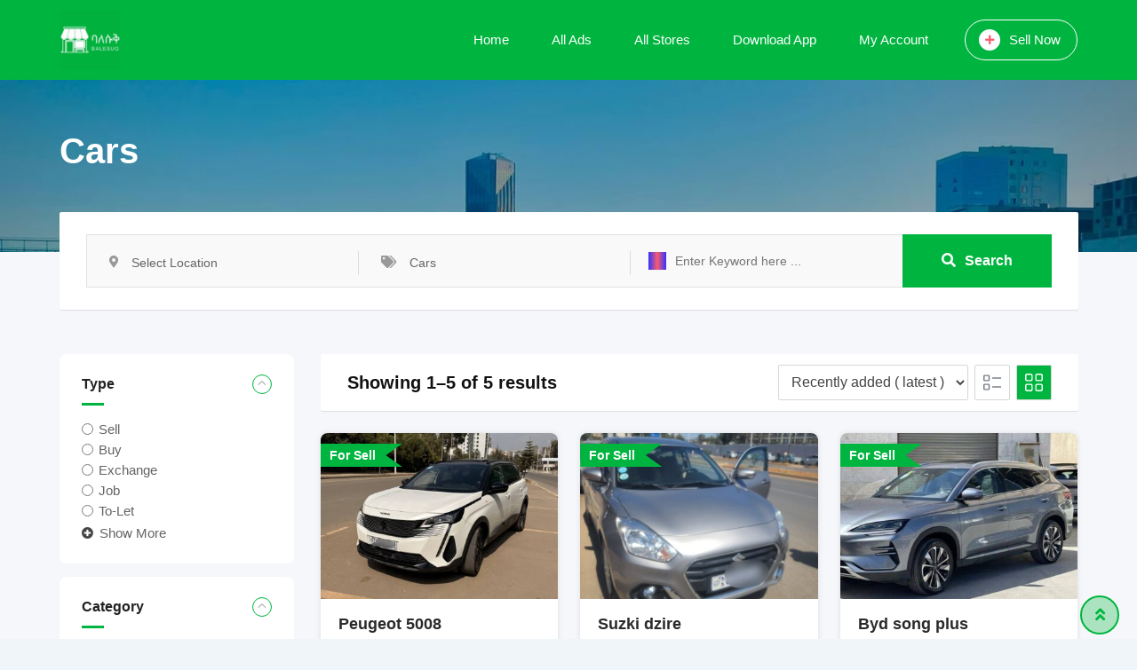

--- FILE ---
content_type: text/html; charset=UTF-8
request_url: https://balesuq.com/listing-category/cars-vehicles/cars/
body_size: 29978
content:
<!DOCTYPE html><html lang="en-US"><head><script data-no-optimize="1">var litespeed_docref=sessionStorage.getItem("litespeed_docref");litespeed_docref&&(Object.defineProperty(document,"referrer",{get:function(){return litespeed_docref}}),sessionStorage.removeItem("litespeed_docref"));</script> <meta charset="UTF-8"><meta name="viewport" content="width=device-width, initial-scale=1.0"><link rel="profile" href="https://gmpg.org/xfn/11" /><meta name='robots' content='index, follow, max-image-preview:large, max-snippet:-1, max-video-preview:-1' />
<noscript><style>#preloader{display:none;}</style></noscript><title>Cars Archives - BaleSuQ.com</title><link rel="canonical" href="https://balesuq.com/listing-category/cars-vehicles/cars/" /><meta property="og:locale" content="en_US" /><meta property="og:type" content="article" /><meta property="og:title" content="Cars Archives - BaleSuQ.com" /><meta property="og:url" content="https://balesuq.com/listing-category/cars-vehicles/cars/" /><meta property="og:site_name" content="BaleSuQ.com" /><meta property="og:image" content="https://balesuq.com/wp-content/uploads/2023/05/512-by-512.png" /><meta property="og:image:width" content="512" /><meta property="og:image:height" content="512" /><meta property="og:image:type" content="image/png" /><meta name="twitter:card" content="summary_large_image" /> <script type="application/ld+json" class="yoast-schema-graph">{"@context":"https://schema.org","@graph":[{"@type":"CollectionPage","@id":"https://balesuq.com/listing-category/cars-vehicles/cars/","url":"https://balesuq.com/listing-category/cars-vehicles/cars/","name":"Cars Archives - BaleSuQ.com","isPartOf":{"@id":"https://balesuq.com/#website"},"primaryImageOfPage":{"@id":"https://balesuq.com/listing-category/cars-vehicles/cars/#primaryimage"},"image":{"@id":"https://balesuq.com/listing-category/cars-vehicles/cars/#primaryimage"},"thumbnailUrl":"https://balesuq.com/wp-content/uploads/classified-listing/2026/01/b42e6b75-73f0-4419-aca0-0d2de43cdb4c.jpeg","breadcrumb":{"@id":"https://balesuq.com/listing-category/cars-vehicles/cars/#breadcrumb"},"inLanguage":"en-US"},{"@type":"ImageObject","inLanguage":"en-US","@id":"https://balesuq.com/listing-category/cars-vehicles/cars/#primaryimage","url":"https://balesuq.com/wp-content/uploads/classified-listing/2026/01/b42e6b75-73f0-4419-aca0-0d2de43cdb4c.jpeg","contentUrl":"https://balesuq.com/wp-content/uploads/classified-listing/2026/01/b42e6b75-73f0-4419-aca0-0d2de43cdb4c.jpeg","width":1920,"height":2560},{"@type":"BreadcrumbList","@id":"https://balesuq.com/listing-category/cars-vehicles/cars/#breadcrumb","itemListElement":[{"@type":"ListItem","position":1,"name":"Home","item":"https://balesuq.com/"},{"@type":"ListItem","position":2,"name":"Cars &amp; Vehicles","item":"https://balesuq.com/listing-category/cars-vehicles/"},{"@type":"ListItem","position":3,"name":"Cars"}]},{"@type":"WebSite","@id":"https://balesuq.com/#website","url":"https://balesuq.com/","name":"BaleSuQ.com","description":"Ethiopian Online Marketplace","publisher":{"@id":"https://balesuq.com/#organization"},"alternateName":"Online Marketplace in Ethiopia","potentialAction":[{"@type":"SearchAction","target":{"@type":"EntryPoint","urlTemplate":"https://balesuq.com/?s={search_term_string}"},"query-input":{"@type":"PropertyValueSpecification","valueRequired":true,"valueName":"search_term_string"}}],"inLanguage":"en-US"},{"@type":"Organization","@id":"https://balesuq.com/#organization","name":"BaleSuQ","alternateName":"Online Marketplace in Ethiopia","url":"https://balesuq.com/","logo":{"@type":"ImageObject","inLanguage":"en-US","@id":"https://balesuq.com/#/schema/logo/image/","url":"https://balesuq.com/wp-content/uploads/2023/04/Smart-Online-Shop-Chart-Logo-8.png","contentUrl":"https://balesuq.com/wp-content/uploads/2023/04/Smart-Online-Shop-Chart-Logo-8.png","width":500,"height":500,"caption":"BaleSuQ"},"image":{"@id":"https://balesuq.com/#/schema/logo/image/"},"sameAs":["https://facebook.com/balesuq"]}]}</script> <link rel='dns-prefetch' href='//stats.wp.com' /><link rel='dns-prefetch' href='//fonts.googleapis.com' /><style id='wp-img-auto-sizes-contain-inline-css' type='text/css'>img:is([sizes=auto i],[sizes^="auto," i]){contain-intrinsic-size:3000px 1500px}
/*# sourceURL=wp-img-auto-sizes-contain-inline-css */</style><link data-optimized="2" rel="stylesheet" href="https://balesuq.com/wp-content/litespeed/css/314a0c59fb48800ad031672b379e7869.css?ver=a18b8" /><style id='rtcl-public-inline-css' type='text/css'>:root{--rtcl-primary-color:#00b53f;--rtcl-link-color:#00b53f;--rtcl-link-hover-color:#00b53f;--rtcl-button-bg-color:#00b53f;--rtcl-button-color:#ffffff;--rtcl-button-hover-bg-color:#00b53f;--rtcl-button-hover-color:#ffffff;--rtcl-badge-new-bg-color:#e7291e;--rtcl-badge-top-bg-color:#17a2b8 !important;--rtcl-badge-top-color:#ffffff !important;}
.rtcl .rtcl-icon, 
							.rtcl-chat-form button.rtcl-chat-send, 
							.rtcl-chat-container a.rtcl-chat-card-link .rtcl-cc-content .rtcl-cc-listing-amount,
							.rtcl-chat-container ul.rtcl-messages-list .rtcl-message span.read-receipt-status .rtcl-icon.rtcl-read{color: #00b53f;}#rtcl-chat-modal {background-color: var(--rtcl-primary-color); border-color: var(--rtcl-primary-color)}#rtcl-compare-btn-wrap a.rtcl-compare-btn, .rtcl-btn, #rtcl-compare-panel-btn, .rtcl-chat-container ul.rtcl-messages-list .rtcl-message-wrap.own-message .rtcl-message-text, .rtcl-sold-out {background : var(--rtcl-primary-color);}.rtcl a{ color: var(--rtcl-link-color)}.rtcl a:hover{ color: var(--rtcl-link-hover-color)}.rtcl .rtcl-btn{ background-color: var(--rtcl-button-bg-color); border-color:var(--rtcl-button-bg-color); }.rtcl .rtcl-btn{ color: var(--rtcl-button-color); }[class*=rtcl-slider] [class*=swiper-button-],.rtcl-carousel-slider [class*=swiper-button-] { color: var(--rtcl-button-color); }.rtcl-pagination ul.page-numbers li span.page-numbers.current,.rtcl-pagination ul.page-numbers li a.page-numbers:hover{ background-color: var(--rtcl-button-hover-bg-color); }.rtcl .rtcl-btn:hover{ background-color: var(--rtcl-button-hover-bg-color); border-color: var(--rtcl-button-hover-bg-color); }.rtcl-pagination ul.page-numbers li a.page-numbers:hover, .rtcl-pagination ul.page-numbers li span.page-numbers.current{ color: var(--rtcl-button-hover-color); }.rtcl .rtcl-btn:hover{ color: var(--rtcl-button-hover-color)}[class*=rtcl-slider] [class*=swiper-button-],.rtcl-carousel-slider [class*=swiper-button-]:hover { color: var(--rtcl-button-hover-color); }
/*# sourceURL=rtcl-public-inline-css */</style><style id='wp-block-library-theme-inline-css' type='text/css'>.wp-block-audio :where(figcaption){color:#555;font-size:13px;text-align:center}.is-dark-theme .wp-block-audio :where(figcaption){color:#ffffffa6}.wp-block-audio{margin:0 0 1em}.wp-block-code{border:1px solid #ccc;border-radius:4px;font-family:Menlo,Consolas,monaco,monospace;padding:.8em 1em}.wp-block-embed :where(figcaption){color:#555;font-size:13px;text-align:center}.is-dark-theme .wp-block-embed :where(figcaption){color:#ffffffa6}.wp-block-embed{margin:0 0 1em}.blocks-gallery-caption{color:#555;font-size:13px;text-align:center}.is-dark-theme .blocks-gallery-caption{color:#ffffffa6}:root :where(.wp-block-image figcaption){color:#555;font-size:13px;text-align:center}.is-dark-theme :root :where(.wp-block-image figcaption){color:#ffffffa6}.wp-block-image{margin:0 0 1em}.wp-block-pullquote{border-bottom:4px solid;border-top:4px solid;color:currentColor;margin-bottom:1.75em}.wp-block-pullquote :where(cite),.wp-block-pullquote :where(footer),.wp-block-pullquote__citation{color:currentColor;font-size:.8125em;font-style:normal;text-transform:uppercase}.wp-block-quote{border-left:.25em solid;margin:0 0 1.75em;padding-left:1em}.wp-block-quote cite,.wp-block-quote footer{color:currentColor;font-size:.8125em;font-style:normal;position:relative}.wp-block-quote:where(.has-text-align-right){border-left:none;border-right:.25em solid;padding-left:0;padding-right:1em}.wp-block-quote:where(.has-text-align-center){border:none;padding-left:0}.wp-block-quote.is-large,.wp-block-quote.is-style-large,.wp-block-quote:where(.is-style-plain){border:none}.wp-block-search .wp-block-search__label{font-weight:700}.wp-block-search__button{border:1px solid #ccc;padding:.375em .625em}:where(.wp-block-group.has-background){padding:1.25em 2.375em}.wp-block-separator.has-css-opacity{opacity:.4}.wp-block-separator{border:none;border-bottom:2px solid;margin-left:auto;margin-right:auto}.wp-block-separator.has-alpha-channel-opacity{opacity:1}.wp-block-separator:not(.is-style-wide):not(.is-style-dots){width:100px}.wp-block-separator.has-background:not(.is-style-dots){border-bottom:none;height:1px}.wp-block-separator.has-background:not(.is-style-wide):not(.is-style-dots){height:2px}.wp-block-table{margin:0 0 1em}.wp-block-table td,.wp-block-table th{word-break:normal}.wp-block-table :where(figcaption){color:#555;font-size:13px;text-align:center}.is-dark-theme .wp-block-table :where(figcaption){color:#ffffffa6}.wp-block-video :where(figcaption){color:#555;font-size:13px;text-align:center}.is-dark-theme .wp-block-video :where(figcaption){color:#ffffffa6}.wp-block-video{margin:0 0 1em}:root :where(.wp-block-template-part.has-background){margin-bottom:0;margin-top:0;padding:1.25em 2.375em}
/*# sourceURL=/wp-includes/css/dist/block-library/theme.min.css */</style><style id='classic-theme-styles-inline-css' type='text/css'>/*! This file is auto-generated */
.wp-block-button__link{color:#fff;background-color:#32373c;border-radius:9999px;box-shadow:none;text-decoration:none;padding:calc(.667em + 2px) calc(1.333em + 2px);font-size:1.125em}.wp-block-file__button{background:#32373c;color:#fff;text-decoration:none}
/*# sourceURL=/wp-includes/css/classic-themes.min.css */</style><style id='jetpack-sharing-buttons-style-inline-css' type='text/css'>.jetpack-sharing-buttons__services-list{display:flex;flex-direction:row;flex-wrap:wrap;gap:0;list-style-type:none;margin:5px;padding:0}.jetpack-sharing-buttons__services-list.has-small-icon-size{font-size:12px}.jetpack-sharing-buttons__services-list.has-normal-icon-size{font-size:16px}.jetpack-sharing-buttons__services-list.has-large-icon-size{font-size:24px}.jetpack-sharing-buttons__services-list.has-huge-icon-size{font-size:36px}@media print{.jetpack-sharing-buttons__services-list{display:none!important}}.editor-styles-wrapper .wp-block-jetpack-sharing-buttons{gap:0;padding-inline-start:0}ul.jetpack-sharing-buttons__services-list.has-background{padding:1.25em 2.375em}
/*# sourceURL=https://balesuq.com/wp-content/plugins/jetpack/_inc/blocks/sharing-buttons/view.css */</style><style id='global-styles-inline-css' type='text/css'>:root{--wp--preset--aspect-ratio--square: 1;--wp--preset--aspect-ratio--4-3: 4/3;--wp--preset--aspect-ratio--3-4: 3/4;--wp--preset--aspect-ratio--3-2: 3/2;--wp--preset--aspect-ratio--2-3: 2/3;--wp--preset--aspect-ratio--16-9: 16/9;--wp--preset--aspect-ratio--9-16: 9/16;--wp--preset--color--black: #000000;--wp--preset--color--cyan-bluish-gray: #abb8c3;--wp--preset--color--white: #ffffff;--wp--preset--color--pale-pink: #f78da7;--wp--preset--color--vivid-red: #cf2e2e;--wp--preset--color--luminous-vivid-orange: #ff6900;--wp--preset--color--luminous-vivid-amber: #fcb900;--wp--preset--color--light-green-cyan: #7bdcb5;--wp--preset--color--vivid-green-cyan: #00d084;--wp--preset--color--pale-cyan-blue: #8ed1fc;--wp--preset--color--vivid-cyan-blue: #0693e3;--wp--preset--color--vivid-purple: #9b51e0;--wp--preset--gradient--vivid-cyan-blue-to-vivid-purple: linear-gradient(135deg,rgb(6,147,227) 0%,rgb(155,81,224) 100%);--wp--preset--gradient--light-green-cyan-to-vivid-green-cyan: linear-gradient(135deg,rgb(122,220,180) 0%,rgb(0,208,130) 100%);--wp--preset--gradient--luminous-vivid-amber-to-luminous-vivid-orange: linear-gradient(135deg,rgb(252,185,0) 0%,rgb(255,105,0) 100%);--wp--preset--gradient--luminous-vivid-orange-to-vivid-red: linear-gradient(135deg,rgb(255,105,0) 0%,rgb(207,46,46) 100%);--wp--preset--gradient--very-light-gray-to-cyan-bluish-gray: linear-gradient(135deg,rgb(238,238,238) 0%,rgb(169,184,195) 100%);--wp--preset--gradient--cool-to-warm-spectrum: linear-gradient(135deg,rgb(74,234,220) 0%,rgb(151,120,209) 20%,rgb(207,42,186) 40%,rgb(238,44,130) 60%,rgb(251,105,98) 80%,rgb(254,248,76) 100%);--wp--preset--gradient--blush-light-purple: linear-gradient(135deg,rgb(255,206,236) 0%,rgb(152,150,240) 100%);--wp--preset--gradient--blush-bordeaux: linear-gradient(135deg,rgb(254,205,165) 0%,rgb(254,45,45) 50%,rgb(107,0,62) 100%);--wp--preset--gradient--luminous-dusk: linear-gradient(135deg,rgb(255,203,112) 0%,rgb(199,81,192) 50%,rgb(65,88,208) 100%);--wp--preset--gradient--pale-ocean: linear-gradient(135deg,rgb(255,245,203) 0%,rgb(182,227,212) 50%,rgb(51,167,181) 100%);--wp--preset--gradient--electric-grass: linear-gradient(135deg,rgb(202,248,128) 0%,rgb(113,206,126) 100%);--wp--preset--gradient--midnight: linear-gradient(135deg,rgb(2,3,129) 0%,rgb(40,116,252) 100%);--wp--preset--font-size--small: 13px;--wp--preset--font-size--medium: 20px;--wp--preset--font-size--large: 36px;--wp--preset--font-size--x-large: 42px;--wp--preset--spacing--20: 0.44rem;--wp--preset--spacing--30: 0.67rem;--wp--preset--spacing--40: 1rem;--wp--preset--spacing--50: 1.5rem;--wp--preset--spacing--60: 2.25rem;--wp--preset--spacing--70: 3.38rem;--wp--preset--spacing--80: 5.06rem;--wp--preset--shadow--natural: 6px 6px 9px rgba(0, 0, 0, 0.2);--wp--preset--shadow--deep: 12px 12px 50px rgba(0, 0, 0, 0.4);--wp--preset--shadow--sharp: 6px 6px 0px rgba(0, 0, 0, 0.2);--wp--preset--shadow--outlined: 6px 6px 0px -3px rgb(255, 255, 255), 6px 6px rgb(0, 0, 0);--wp--preset--shadow--crisp: 6px 6px 0px rgb(0, 0, 0);}:where(.is-layout-flex){gap: 0.5em;}:where(.is-layout-grid){gap: 0.5em;}body .is-layout-flex{display: flex;}.is-layout-flex{flex-wrap: wrap;align-items: center;}.is-layout-flex > :is(*, div){margin: 0;}body .is-layout-grid{display: grid;}.is-layout-grid > :is(*, div){margin: 0;}:where(.wp-block-columns.is-layout-flex){gap: 2em;}:where(.wp-block-columns.is-layout-grid){gap: 2em;}:where(.wp-block-post-template.is-layout-flex){gap: 1.25em;}:where(.wp-block-post-template.is-layout-grid){gap: 1.25em;}.has-black-color{color: var(--wp--preset--color--black) !important;}.has-cyan-bluish-gray-color{color: var(--wp--preset--color--cyan-bluish-gray) !important;}.has-white-color{color: var(--wp--preset--color--white) !important;}.has-pale-pink-color{color: var(--wp--preset--color--pale-pink) !important;}.has-vivid-red-color{color: var(--wp--preset--color--vivid-red) !important;}.has-luminous-vivid-orange-color{color: var(--wp--preset--color--luminous-vivid-orange) !important;}.has-luminous-vivid-amber-color{color: var(--wp--preset--color--luminous-vivid-amber) !important;}.has-light-green-cyan-color{color: var(--wp--preset--color--light-green-cyan) !important;}.has-vivid-green-cyan-color{color: var(--wp--preset--color--vivid-green-cyan) !important;}.has-pale-cyan-blue-color{color: var(--wp--preset--color--pale-cyan-blue) !important;}.has-vivid-cyan-blue-color{color: var(--wp--preset--color--vivid-cyan-blue) !important;}.has-vivid-purple-color{color: var(--wp--preset--color--vivid-purple) !important;}.has-black-background-color{background-color: var(--wp--preset--color--black) !important;}.has-cyan-bluish-gray-background-color{background-color: var(--wp--preset--color--cyan-bluish-gray) !important;}.has-white-background-color{background-color: var(--wp--preset--color--white) !important;}.has-pale-pink-background-color{background-color: var(--wp--preset--color--pale-pink) !important;}.has-vivid-red-background-color{background-color: var(--wp--preset--color--vivid-red) !important;}.has-luminous-vivid-orange-background-color{background-color: var(--wp--preset--color--luminous-vivid-orange) !important;}.has-luminous-vivid-amber-background-color{background-color: var(--wp--preset--color--luminous-vivid-amber) !important;}.has-light-green-cyan-background-color{background-color: var(--wp--preset--color--light-green-cyan) !important;}.has-vivid-green-cyan-background-color{background-color: var(--wp--preset--color--vivid-green-cyan) !important;}.has-pale-cyan-blue-background-color{background-color: var(--wp--preset--color--pale-cyan-blue) !important;}.has-vivid-cyan-blue-background-color{background-color: var(--wp--preset--color--vivid-cyan-blue) !important;}.has-vivid-purple-background-color{background-color: var(--wp--preset--color--vivid-purple) !important;}.has-black-border-color{border-color: var(--wp--preset--color--black) !important;}.has-cyan-bluish-gray-border-color{border-color: var(--wp--preset--color--cyan-bluish-gray) !important;}.has-white-border-color{border-color: var(--wp--preset--color--white) !important;}.has-pale-pink-border-color{border-color: var(--wp--preset--color--pale-pink) !important;}.has-vivid-red-border-color{border-color: var(--wp--preset--color--vivid-red) !important;}.has-luminous-vivid-orange-border-color{border-color: var(--wp--preset--color--luminous-vivid-orange) !important;}.has-luminous-vivid-amber-border-color{border-color: var(--wp--preset--color--luminous-vivid-amber) !important;}.has-light-green-cyan-border-color{border-color: var(--wp--preset--color--light-green-cyan) !important;}.has-vivid-green-cyan-border-color{border-color: var(--wp--preset--color--vivid-green-cyan) !important;}.has-pale-cyan-blue-border-color{border-color: var(--wp--preset--color--pale-cyan-blue) !important;}.has-vivid-cyan-blue-border-color{border-color: var(--wp--preset--color--vivid-cyan-blue) !important;}.has-vivid-purple-border-color{border-color: var(--wp--preset--color--vivid-purple) !important;}.has-vivid-cyan-blue-to-vivid-purple-gradient-background{background: var(--wp--preset--gradient--vivid-cyan-blue-to-vivid-purple) !important;}.has-light-green-cyan-to-vivid-green-cyan-gradient-background{background: var(--wp--preset--gradient--light-green-cyan-to-vivid-green-cyan) !important;}.has-luminous-vivid-amber-to-luminous-vivid-orange-gradient-background{background: var(--wp--preset--gradient--luminous-vivid-amber-to-luminous-vivid-orange) !important;}.has-luminous-vivid-orange-to-vivid-red-gradient-background{background: var(--wp--preset--gradient--luminous-vivid-orange-to-vivid-red) !important;}.has-very-light-gray-to-cyan-bluish-gray-gradient-background{background: var(--wp--preset--gradient--very-light-gray-to-cyan-bluish-gray) !important;}.has-cool-to-warm-spectrum-gradient-background{background: var(--wp--preset--gradient--cool-to-warm-spectrum) !important;}.has-blush-light-purple-gradient-background{background: var(--wp--preset--gradient--blush-light-purple) !important;}.has-blush-bordeaux-gradient-background{background: var(--wp--preset--gradient--blush-bordeaux) !important;}.has-luminous-dusk-gradient-background{background: var(--wp--preset--gradient--luminous-dusk) !important;}.has-pale-ocean-gradient-background{background: var(--wp--preset--gradient--pale-ocean) !important;}.has-electric-grass-gradient-background{background: var(--wp--preset--gradient--electric-grass) !important;}.has-midnight-gradient-background{background: var(--wp--preset--gradient--midnight) !important;}.has-small-font-size{font-size: var(--wp--preset--font-size--small) !important;}.has-medium-font-size{font-size: var(--wp--preset--font-size--medium) !important;}.has-large-font-size{font-size: var(--wp--preset--font-size--large) !important;}.has-x-large-font-size{font-size: var(--wp--preset--font-size--x-large) !important;}
:where(.wp-block-post-template.is-layout-flex){gap: 1.25em;}:where(.wp-block-post-template.is-layout-grid){gap: 1.25em;}
:where(.wp-block-term-template.is-layout-flex){gap: 1.25em;}:where(.wp-block-term-template.is-layout-grid){gap: 1.25em;}
:where(.wp-block-columns.is-layout-flex){gap: 2em;}:where(.wp-block-columns.is-layout-grid){gap: 2em;}
:root :where(.wp-block-pullquote){font-size: 1.5em;line-height: 1.6;}
/*# sourceURL=global-styles-inline-css */</style><style id='classima-style-inline-css' type='text/css'>@media all and (min-width: 1200px) {.container{max-width: 1167px;}}.theme-banner{background:url(https://balesuq.com/wp-content/uploads/2023/06/a1-addis-sheger-river-yohannes-minas_2.webp) no-repeat scroll top center / cover;}.theme-banner:before{background-color: rgba(0,0,0,0.3)}
/*# sourceURL=classima-style-inline-css */</style><style id='classima-dynamic-inline-css' type='text/css'>:root { --rtcl-secondary-color: #00b53f; } body, select, gtnbg_root, ul li, gtnbg_root p { font-family: , sans-serif; font-size: 16px; line-height: 28px; font-weight : 400; font-style: normal; } h1 { font-family: , sans-serif; font-size: 36px; line-height: 40px; font-weight : 700; font-style: normal; } h2 { font-family: , sans-serif; font-size: 28px; line-height: 34px; font-weight : 700; font-style: normal; } h3 { font-family: , sans-serif; font-size: 22px; line-height: 28px; font-weight : 700; font-style: normal; } h4 { font-family: , sans-serif; font-size: 20px; line-height: 28px; font-weight : 700; font-style: normal; } h5 { font-family: , sans-serif; font-size: 18px; line-height: 26px; font-weight : 700; font-style: normal; } h6 { font-family: , sans-serif; font-size: 16px; line-height: 28px; font-weight : 700; font-style: normal; } mark, ins { background: rgba(0, 181, 63, .3); } a:link, a:visited {  color: #00b53f; } a:hover, a:focus, a:active {  color: #00b53f; } blockquote::before, .wp-block-quote::before { background-color: #00b53f; } .wp-block-pullquote {   border-color: #00b53f; } .primary-color { color: #00b53f; } .secondary-color { color: #00b53f; } .primary-bgcolor { background-color: #00b53f; } .secondary-bgcolor { background-color: #00b53f; } .post-nav-links > span, .post-nav-links > a:hover { background-color: #00b53f; } .main-header .main-navigation-area .main-navigation ul li a { font-family: , sans-serif; font-size : 15px; font-weight : ; line-height : 26px; text-transform : capitalize; font-style: normal; } .main-header .main-navigation-area .main-navigation ul li ul li a { font-family: , sans-serif; font-size : 14px; font-weight : 400; line-height : 24px; text-transform : none; font-style: normal; } .mean-container .mean-nav ul li a { font-family: , sans-serif; font-size : 16px; font-weight : 400; line-height : 24px; text-transform : none; font-style: normal; } .header-btn { font-family: , sans-serif; font-size : 15px; font-weight : ; line-height : 26px; } .top-header {   background-color: #1e3148; } .top-header .top-header-inner .tophead-info li .fa { color: #00b53f; } .top-header .top-header-inner .tophead-social li a:hover { color: #00b53f; } .mean-container .mean-bar, .main-header {   background-color: #ffffff; } .main-header .main-navigation-area .main-navigation ul li a { color: #2a2a2a; } .main-header .main-navigation-area .main-navigation ul.menu > li > a:hover {   color: #00b53f; } .main-header .main-navigation-area .main-navigation ul.menu > li.current-menu-item > a::after, .main-header .main-navigation-area .main-navigation ul.menu > li.current > a::after {   background-color: #00b53f; } .main-header .main-navigation-area .main-navigation ul li ul { border-color: #00b53f; } .main-header .main-navigation-area .main-navigation ul li ul li a { color: #444444; } .main-header .main-navigation-area .main-navigation ul li ul li:hover > a { color: #ffffff;   background-color: #00b53f; } .main-header .main-navigation-area .main-navigation ul li.mega-menu > ul.sub-menu > li > a {   background-color: #00b53f; } .mean-container .mean-bar { border-color: #00b53f; } .mean-container a.meanmenu-reveal, .mean-container .mean-nav ul li a:hover, .mean-container .mean-nav > ul > li.current-menu-item > a, .mean-container .mean-nav ul li a.mean-expand { color: #00b53f; } .mean-container a.meanmenu-reveal span { background-color: #00b53f; } .mean-container a.meanmenu-reveal span:before {   background-color: #00b53f; } .mean-container a.meanmenu-reveal span:after {   background-color: #00b53f; } .mean-bar span.sidebarBtn span:before, .mean-bar span.sidebarBtn span:after, .mean-bar span.sidebarBtn span {   background-color: #00b53f; } .offscreen-navigation li.menu-item-has-children> a:after {   color: #00b53f; } a.header-chat-icon .rtcl-unread-badge { background-color: #00b53f; } .header-btn {   background: #00b53f; } .header-btn:hover {   background: #00b53f; } @media all and (min-width: 992px) {   .header-style-6 .main-header {  background-color: #00b53f;  box-shadow: 0 2px 8px rgba(0, 181, 63, 0.8);   }   .header-style-6 .header-btn i {  background-color: #00b53f;   }   .header-style-6 .header-btn-area .header-btn:hover {  background-color: #00b53f;   }   .header-style-7 .main-header {  background-color: #00b53f;   }   .header-style-8 .main-header {  background-color: #00b53f;  box-shadow: 0 2px 8px rgba(0, 181, 63, 0.8);   } } @media only screen and (min-width: 993px) {   #meanmenu {  display: none;   } } @media only screen and (max-width: 992px) {   .main-header-sticky-wrapper,   .site-header .main-header {  display: none;   } }  .main-breadcrumb { color: #ffffff; } .main-breadcrumb a span { color: #ffffff; } .main-breadcrumb span { color: #cacaca; } .main-breadcrumb a span:hover { color: #00b53f; } .footer-top-area { background-color: #1a1a1a; } .footer-top-area .widget > h3 { color: #ffffff; } .footer-top-area .widget { color: #a5a5a5; } .footer-top-area a:link, .footer-top-area a:visited { color: #a5a5a5; } .footer-top-area .widget a:hover, .footer-top-area .widget a:active { color: #00b53f; } .footer-bottom-area { background-color: #111212; color: #ababab; } .footer-style-2 .footer-top-area .widget .menu li a:hover {   color: #00b53f; } .footer-style-2 .footer-top-area .widget .menu li a:hover:after {   background-color: #00b53f; } a.scrollToTop {   background-color: rgba(0, 181, 63, 0.3);   color: #00b53f;   border-color: #00b53f; } a.scrollToTop:hover, a.scrollToTop:focus {   background-color: #00b53f; } a.rdtheme-button-1, .rdtheme-button-1 { background: linear-gradient(to bottom, rgba(0, 181, 63, 0.8), #00b53f); } a.rdtheme-button-1:hover, .rdtheme-button-1:hover {   background: #00b53f; } a.rdtheme-button-3, .rdtheme-button-3 {   background-color: #00b53f; } a.rdtheme-button-3:hover, .rdtheme-button-3:hover {   background-color: #00b53f; } .widget a:hover { color: #00b53f; } .widget h3:after { background-color: #00b53f; } .widget.widget_tag_cloud a:hover { background-color: #00b53f; border-color: #00b53f; } .sidebar-widget-area .widget a:hover { color: #00b53f; } .sidebar-widget-area .widget ul li:before { color: #00b53f; } .sidebar-widget-area .widget.rtcl-widget-filter-class h3 { background-color: #00b53f; } .widget.widget_classima_about ul li a:hover { background-color: #00b53f; } .pagination-area ul li:not(:first-child):not(:last-child) a:hover, .pagination-area ul li:not(:first-child):not(:last-child).active a { background-color: #00b53f; } .pagination-area ul li.pagi-previous a:hover, .pagination-area ul li.pagi-next a:hover, .pagination-area ul li.pagi-previous span:hover, .pagination-area ul li.pagi-next span:hover { color: #00b53f; } .pagination-area ul li.pagi-previous i, .pagination-area ul li.pagi-next i { color: #00b53f; } .search-form .custom-search-input button.btn { color: #00b53f; } .post-each .post-title a:hover { color: #00b53f; } .post-each .post-meta li i { color: #00b53f; } .post-each.post-each-single .post-footer .post-tags a:hover { background-color: #00b53f; border-color: #00b53f; } .post-author-block .rtin-right .author-name a:hover { color: #00b53f; } .post-title-block:after, .comment-reply-title:after { background-color: #00b53f; } .comments-area .main-comments .comment-meta .reply-area a { background-color: #00b53f; } .comments-area .main-comments .comment-meta .reply-area a:hover { background-color: #00b53f; } #respond form .btn-send { background-color: #00b53f; } #respond form .btn-send:hover { background-color: #00b53f; } .post-password-form input[type="submit"] { background-color: #00b53f; } .post-password-form input[type="submit"]:hover { background-color: #00b53f; } .error-page .error-btn { background-color: #00b53f; } .error-page .error-btn:hover { background-color: #00b53f; } .wpcf7-form .wpcf7-submit { background: #00b53f; } .wpcf7-form .wpcf7-submit:hover, .wpcf7-form .wpcf7-submit:active { background: #00b53f; } .post-each .rtin-button.post-btn a {   background: #00b53f;   border-color: #00b53f; } .post-each .rtin-button.post-btn a:hover {   background: #00b53f;   border-color: #00b53f; } .classima-related-post .entry-categories a:hover {   color: #00b53f; } .classima-listing-search-form .rtin-search-btn { background: #00b53f; } .classima-listing-search-form .rtin-search-btn:hover { background: #00b53f; } .rtcl-ui-modal .rtcl-modal-wrapper .rtcl-modal-content .rtcl-content-wrap .rtcl-ui-select-list-wrap .rtcl-ui-select-list ul li a:hover { color: #00b53f; } .classima-listing-single .owl-carousel .owl-nav [class*=owl-] { border-color: #00b53f; } .classima-listing-single .owl-carousel .owl-nav [class*=owl-]:hover { color: #00b53f; } .classima-listing-single .classima-single-details .rtin-slider-box #rtcl-slider-wrapper .rtcl-listing-gallery__trigger { background-color: #00b53f} .classima-listing-single .classima-single-details .rtin-slider-box .rtcl-price-amount { background-color: #00b53f; } .classima-listing-single .classima-single-details .single-listing-meta-price-mob .rtin-price { background: #00b53f; } .classima-listing-single .classima-single-details .rtin-specs .rtin-spec-items li:before { background-color: #00b53f; } .classima-listing-single .classima-single-details .rtcl-single-listing-action li a:hover { color: #00b53f; } .classima-listing-single .classima-single-details .nav-tabs a.active { background-color: #00b53f; } .classima-listing-single .classima-single-details-2 .rtin-price { background-color: #00b53f; } .classima-listing-single .classima-single-details-2 .rtin-specs-title::after { background-color: #00b53f; } #content .classima-listing-single .classima-single-related .owl-related-nav .owl-prev:hover, #content .classima-listing-single .classima-single-related .owl-related-nav .owl-next:hover { color: #00b53f; } .classima-listing-single-sidebar .rtin-price { background-color: #00b53f; } .classified-seller-info .rtin-box .rtin-phone .numbers:before { color: #00b53f; } .classified-seller-info .rtin-box .rtin-phone .rtcl-contact-reveal-wrapper .numbers a:first-child::before { color: #00b53f; } .classified-seller-info .rtin-box .rtin-email a i { color: #00b53f; } .classified-seller-info .rtin-box .rtin-chat a { background-color: #00b53f; } .classified-seller-info .rtin-box .rtin-chat a:hover {   background-color: #00b53f; } #classima-mail-to-seller .btn { background-color: #00b53f; } #classima-mail-to-seller .btn:hover, #classima-mail-to-seller .btn:active { background-color: #00b53f; } .review-area .comment .comment-meta .comment-meta-left .comment-info .c-author { color: #00b53f; } .classima-listing-single .classima-single-details-3 .rtin-price {   background-color: #00b53f; } .classima-listing-single .classima-single-details-3 .rtin-specs-title:after {   background-color: #00b53f; } .classima-listing-single .classima-single-details .rtin-slider-box #rtcl-slider-wrapper .swiper-button-prev, .classima-listing-single .classima-single-details .rtin-slider-box #rtcl-slider-wrapper .swiper-button-next, .rtrs-review-wrap .rtrs-review-box .rtrs-review-body .rtrs-reply-btn .rtrs-item-btn:hover, .rtrs-review-wrap .rtrs-review-form .rtrs-form-group .rtrs-submit-btn {   background-color: #00b53f !important; } .classima-listing-single .classima-single-details .rtin-slider-box #rtcl-slider-wrapper .swiper-button-prev:hover, .classima-listing-single .classima-single-details .rtin-slider-box #rtcl-slider-wrapper .swiper-button-next:hover, .rtrs-review-wrap .rtrs-review-form .rtrs-form-group .rtrs-submit-btn:hover {   background-color: #00b53f !important; } .sidebar-widget-area .widget .rtcl-widget-categories ul.rtcl-category-list li a:hover, .sidebar-widget-area .widget .rtcl-widget-categories ul.rtcl-category-list li.rtcl-active > a { background-color: #00b53f; } .sidebar-widget-area .rtcl-widget-filter-class .panel-block .ui-accordion-item .ui-accordion-content .filter-list li .sub-list li a:before { color: #00b53f; } .sidebar-widget-area .rtcl-widget-filter-class .panel-block .rtcl-filter-form .ui-buttons .btn { background-color: #00b53f; } .sidebar-widget-area .rtcl-widget-filter-class .panel-block .rtcl-filter-form .ui-buttons .btn:hover, .sidebar-widget-area .rtcl-widget-filter-class .panel-block .rtcl-filter-form .ui-buttons .btn:focus { background-color: #00b53f; } .sidebar-widget-area .rtcl-widget-filter-class .panel-block .ui-accordion-item.is-open .ui-accordion-title .ui-accordion-icon { background-color: #00b53f; } .site-content .listing-archive-top .listing-sorting .rtcl-view-switcher > a.active i, .site-content .listing-archive-top .listing-sorting .rtcl-view-switcher > a:hover i { color: #00b53f; } .elementor-widget .widget.rtcl-widget-filter-class .panel-block .rtcl-filter-form .ui-accordion-item .ui-accordion-title {   background-color: #00b53f; } .elementor-widget .widget.rtcl-widget-filter-class .panel-block .rtcl-filter-form .ui-accordion-item.rtcl-ad-type-filter a.filter-submit-trigger:hover {   color: #00b53f; } .elementor-widget .widget.rtcl-widget-filter-class .panel-block .rtcl-filter-form .ui-accordion-item ul.filter-list li a:hover, .elementor-widget .widget.rtcl-widget-filter-class .panel-block .rtcl-filter-form .ui-accordion-item ul.filter-list li.rtcl-active>a {   color: #00b53f; } .elementor-widget .widget.rtcl-widget-filter-class .panel-block .rtcl-filter-form .ui-accordion-item ul.filter-list li.has-sub ul.sub-list li a:before { color: #00b53f; } .elementor-widget .widget.rtcl-widget-filter-class .panel-block .rtcl-filter-form .ui-buttons .btn {   background-color: #00b53f; } .elementor-widget .widget.rtcl-widget-filter-class .panel-block .rtcl-filter-form .ui-buttons .btn:hover {   background-color: #00b53f; } .sidebar-widget-area .widget.rtcl-widget-filter-class .panel-block ul.filter-list li.active>a {   color: #00b53f; } #content .listing-grid-each-7 .rtin-item .rtin-thumb .rtin-price {   background-color: #00b53f; } #content .rtcl-list-view .listing-list-each-6 .rtin-item .rtin-content .rtin-meta li i, #content .listing-grid-each-7 .rtin-item .rtin-bottom .action-btn a:hover, #content .listing-grid-each-7 .rtin-item .rtin-bottom .action-btn a.rtcl-favourites:hover .rtcl-icon {   color: #00b53f; } #content .rtcl-list-view .listing-list-each-6 .rtin-item .rtin-right .rtin-price .rtcl-price-meta, #content .rtcl-list-view .listing-list-each-6 .rtin-item .rtin-right .rtin-price .rtcl-price-amount, .rtcl-quick-view-container .rtcl-qv-summary .rtcl-qv-price, #content .rtcl-list-view .rtin-title a:hover, #content .listing-grid-each-7 .rtin-item .rtin-content .rtin-title a:hover, .rtcl-quick-view-container .rtcl-qv-summary .rtcl-qv-title a:hover {   color: #00b53f; } #content .listing-list-each-4 .rtin-price .rtcl-price-range, #content .listing-list-each-6 .rtin-price .rtcl-price-range, #content .listing-grid-each-1 .rtin-price .rtcl-price-range, #content .listing-grid-each-2 .rtin-price .rtcl-price-range, #content .listing-grid-each-4 .rtin-price .rtcl-price-range {   color: #00b53f; } #content .rtcl-list-view .listing-list-each-6 .rtin-item .rtin-right .rtin-quick-view a:hover, #content .rtcl-list-view .listing-list-each-6 .rtin-item .rtin-right .rtin-fav a:hover, #content .rtcl-list-view .listing-list-each-6 .rtin-item .rtin-right .rtin-compare a:hover {   background-color: #00b53f; } .classima-listing-single .classima-single-details .single-listing-meta-wrap .single-listing-meta li i {   color: #00b53f; } .sidebar-widget-area .rtcl-widget-filter-class .panel-block .ui-accordion-item .ui-accordion-title .ui-accordion-icon {   background-color: #00b53f; } #rtcl-compare-btn-wrap a.rtcl-compare-btn, #rtcl-compare-panel-btn {   background-color: #00b53f; } #rtcl-compare-btn-wrap a.rtcl-compare-btn:hover {   background-color: #00b53f; } .rtcl-compare-table .rtcl-compare-table-title h3 a:hover, #rtcl-compare-wrap .rtcl-compare-item h4.rtcl-compare-item-title a:hover {   color: #00b53f; } .single-rtcl_listing .classima-single-details.classima-single-details-4 .rtin-slider-box #rtcl-slider-wrapper .rtcl-slider-nav:hover .swiper-button-next:after, .single-rtcl_listing .classima-single-details.classima-single-details-4 .rtin-slider-box #rtcl-slider-wrapper .rtcl-slider-nav:hover .swiper-button-prev:after {   color: #00b53f; } .classima-single-details-4 .rtcl-price-amount {   color: #00b53f; } .classima-listing-single .classima-single-details-4 .rtin-specs-title:after {   background-color: #00b53f; } .sidebar-widget-area .rtin-details4-sidebar .classima-single-map h3.main-title::after, .sidebar-widget-area .rtin-details4-sidebar .widget h3::after {   background-color: #00b53f; } #content .listing-grid-each .rtin-item .rtin-content .rtin-cat a:hover { color: #00b53f; } #content .listing-grid-each.featured-listing .rtin-thumb:after { background-color: #00b53f; } #content .listing-grid-each-1 .rtin-item .rtin-content .rtin-title a:hover { color: #00b53f; } #content .listing-grid-each-1 .rtin-item .rtin-content .rtin-price .rtcl-price-amount { color: #00b53f; } #content .listing-grid-each.listing-grid-each-2 .rtin-item .rtin-content .rtin-title a:hover { color: #00b53f; } #content .listing-grid-each.listing-grid-each-2 .rtin-item .rtin-content .rtin-price .rtcl-price-amount { color: #00b53f; } #content .listing-grid-each-3 .rtin-item .rtin-thumb .rtin-price { background-color: #00b53f; } #content .listing-grid-each-3 .rtin-item .rtin-content .rtin-title a:hover { color: #00b53f; } #content .listing-grid-each-3 .rtin-item .rtin-content .rtin-bottom .rtin-phn .classima-phone-reveal:hover { background-color: #00b53f; } #content .listing-grid-each-3 .rtin-item .rtin-content .rtin-bottom .rtin-fav a:hover { background-color: #00b53f; } #content .listing-grid-each-4 .rtin-item .rtin-content .rtin-title a:hover { color: #00b53f; } #content .listing-grid-each-4 .rtin-item .rtin-content .rtin-price .rtcl-price-amount { color: #00b53f; } #content .listing-grid-each-4 .rtin-item .rtin-content .rtin-bottom .rtin-phn .classima-phone-reveal:hover { background-color: #00b53f; } #content .listing-grid-each-4 .rtin-item .rtin-content .rtin-bottom .rtin-fav a:hover { background-color: #00b53f; } #content .listing-grid-each-6 .rtin-item .rtin-content .rtin-price .rtcl-price-amount {   color: #00b53f; } #content .listing-grid-each-6 .rtin-item .rtin-content .rtin-title a:hover {   color: #00b53f; } #content .listing-grid-each .rtin-item .rtin-content .rtcl-price-meta {   color: #00b53f; } #content .listing-grid-each .rtin-item .rtin-thumb .rtin-type {   background-color: #00b53f; } #content .listing-grid-each-8 .rtin-item .rtin-thumb .rtcl-meta-buttons .rtcl-btn:hover {   background-color: #00b53f; } #content .listing-grid-each .rtin-item .rtin-content .rtin-meta li a:hover {   color: #00b53f; } #content .rtcl-list-view .listing-list-each.featured-listing .rtin-thumb::after { background-color: #00b53f; } #content .rtcl-list-view .rtin-title a a:hover { color: #00b53f; } #content .rtcl-list-view .listing-list-each-1 .rtin-item .rtin-content .rtin-cat-wrap .rtin-cat a:hover { color: #00b53f; } #content .rtcl-list-view .listing-list-each-1 .rtin-item .rtin-content .rtin-meta li i { color: #00b53f; } #content .rtcl-list-view .listing-list-each-1 .rtin-item .rtin-right .rtin-details a { background-color: #00b53f; } #content .rtcl-list-view .listing-list-each-1 .rtin-item .rtin-right .rtin-details a:hover { background-color: #00b53f; } #content .rtcl-list-view .listing-list-each-2 .rtin-item .rtin-content .rtin-cat a:hover { color: #00b53f; } #content .rtcl-list-view .listing-list-each-2 .rtin-item .rtin-right .rtin-details a { background-color: #00b53f; } #content .rtcl-list-view .listing-list-each-2 .rtin-item .rtin-right .rtin-details a:hover { background-color: #00b53f; } #content .rtcl-list-view .listing-list-each-3 .rtin-item .rtin-content .rtin-price { background-color: #00b53f; } #content .rtcl-list-view .listing-list-each-4 .rtin-item .rtin-content .rtin-meta li i { color: #00b53f; } #content .rtcl-list-view .listing-list-each-4 .rtin-item .rtin-right .rtin-price .rtcl-price-amount { color: #00b53f; } #content .rtcl-list-view .listing-list-each-4 .rtin-item .rtin-right .rtin-phn .classima-phone-reveal:hover { background-color: #00b53f; } #content .rtcl-list-view .listing-list-each-4 .rtin-item .rtin-right .rtin-fav a:hover { background-color: #00b53f; } #content .rtcl-list-view .listing-list-each-5 .rtin-item .rtin-content .rtin-price .rtcl-price-amount { color: #00b53f; } #content .rtcl-list-view .listing-list-each-5 .rtin-item .rtin-content .rtin-meta li a:hover { color: #00b53f; } #content .rtcl-list-view .listing-list-each-4 .rtin-item .rtin-right .rtin-price .rtcl-price-meta {   color: #00b53f; } .rtcl-map-popup .rtcl-map-popup-content .rtcl-map-item-title a {   color: #00b53f; } .rtcl-map-popup .rtcl-map-popup-content .rtcl-map-item-title a:hover {   color: #00b53f; } #content .rtcl-list-view .listing-list-each-2 .rtin-item .rtin-content .rtin-meta li.rtin-usermeta a:hover {   color: #00b53f; } .classima-form .classified-listing-form-title i { color: #00b53f; } .classima-form .rtcl-gallery-uploads .rtcl-gallery-upload-item a { background-color: #00b53f; } .classima-form .rtcl-gallery-uploads .rtcl-gallery-upload-item a:hover { background-color: #00b53f; } .classima-form .rtcl-submit-btn { background: linear-gradient(to bottom, rgba(0, 181, 63, 0.8), #00b53f); } .classima-form .rtcl-submit-btn:hover, .classima-form .rtcl-submit-btn:active { background: #00b53f; } .rt-el-listing-location-box-2:hover .rtin-content {   background: linear-gradient(to bottom, rgba(0, 181, 63, 0.07) 0%, rgba(0, 181, 63, 0.11) 7%, rgba(0, 181, 63, 0.22) 14%, rgba(0, 181, 63, 0.4) 24%, rgba(0, 181, 63, 0.72) 37%, rgba(0, 181, 63, 0.83) 43%, rgba(0, 181, 63, 0.9) 50%, rgba(0, 181, 63, 0.95) 62%, rgba(0, 181, 63, 0.93) 100%); } .classima-form .rtcl-post-section-title i {   color: #00b53f; } .classima-myaccount .sidebar-widget-area .rtcl-MyAccount-navigation li.is-active, .classima-myaccount .sidebar-widget-area .rtcl-MyAccount-navigation li:hover { background-color: #00b53f; } .classima-myaccount .sidebar-widget-area .rtcl-MyAccount-navigation li.rtcl-MyAccount-navigation-link--chat span.rtcl-unread-badge {   background-color: #00b53f; } .classima-myaccount .sidebar-widget-area .rtcl-MyAccount-navigation li.rtcl-MyAccount-navigation-link--chat:hover span.rtcl-unread-badge { color: #00b53f; } #rtcl-user-login-wrapper .btn, .rtcl .rtcl-login-form-wrap .btn, #rtcl-lost-password-form .btn { background-color: #00b53f; } #rtcl-user-login-wrapper .btn:hover, .rtcl .rtcl-login-form-wrap .btn:hover, #rtcl-lost-password-form .btn:hover, #rtcl-user-login-wrapper .btn:active, .rtcl .rtcl-login-form-wrap .btn:active, #rtcl-lost-password-form .btn:active { background: #00b53f; } .rtcl-account .rtcl-ui-modal .rtcl-modal-wrapper .rtcl-modal-content .rtcl-modal-body .btn-success {   background-color: #00b53f;   border-color: #00b53f; } #rtcl-store-managers-content .rtcl-store-manager-action .rtcl-store-invite-manager:hover, #rtcl-store-managers-content .rtcl-store-manager-action .rtcl-store-invite-manager:active, #rtcl-store-managers-content .rtcl-store-manager-action .rtcl-store-invite-manager:focus, .rtcl-account .rtcl-ui-modal .rtcl-modal-wrapper .rtcl-modal-content .rtcl-modal-body .btn-success:hover {   background-color: #00b53f;   border-color: #00b53f; } .rtcl-account .rtcl-ui-modal .rtcl-modal-wrapper .rtcl-modal-content .rtcl-modal-body .form-control:focus {   border-color: #00b53f; } .rtcl-account-sub-menu ul li.active a, .rtcl-account-sub-menu ul li:hover a {   color: #00b53f; } .rtcl-checkout-form-wrap .btn:hover, .rtcl-checkout-form-wrap .btn:active, .rtcl-checkout-form-wrap .btn:focus { background-color: #00b53f !important; } .rtcl-payment-history-wrap .page-item.active .page-link {   background-color: #00b53f; border-color: #00b53f; } .woocommerce button.button { background-color: #00b53f; } .woocommerce button.button:hover { background-color: #00b53f; } .woocommerce-info { border-color: #00b53f; } .woocommerce-info:before { color: #00b53f; } .woocommerce-checkout .woocommerce .checkout #payment .place-order button#place_order, .woocommerce form .woocommerce-address-fields #payment .place-order button#place_order { background-color: #00b53f; } .woocommerce-checkout .woocommerce .checkout #payment .place-order button#place_order:hover, .woocommerce form .woocommerce-address-fields #payment .place-order button#place_order:hover { background-color: #00b53f; } .woocommerce-account .woocommerce .woocommerce-MyAccount-navigation ul li.is-active a, .woocommerce-account .woocommerce .woocommerce-MyAccount-navigation ul li.is-active a:hover, .woocommerce-account .woocommerce .woocommerce-MyAccount-navigation ul li a:hover { background-color: #00b53f; } .classima-store-single .rtin-banner-wrap .rtin-banner-content .rtin-store-title-area .rtin-title-meta li i { color: #00b53f; } .classima-store-single .classima-store-info .rtin-store-web i { color: #00b53f; } .classima-store-single .classima-store-info .rtin-oh-title i { color: #00b53f; } .classima-store-single .classima-store-info .rtin-phone .numbers:before { color: #00b53f; } .classima-store-single .classima-store-info .rtin-email a { background-color: #00b53f; } .classima-store-single .classima-store-info .rtin-email a:hover { background-color: #00b53f; } .rtcl-range-slider-field input[type=range]::-webkit-slider-thumb {   background-color: #00b53f; } .rtcl-range-slider-field input[type=range]::-moz-range-thumb {   background-color: #00b53f; } .rtcl-range-slider-field input[type=range]::-ms-fill-lower {   background-color: #00b53f; } .rtcl-range-slider-field input[type=range]::-ms-thumb {   background-color: #00b53f; } .rtcl-range-slider-field input[type=range]:focus::-ms-fill-lower {   background-color: #00b53f; } .sidebar-widget-area .rtcl-widget-filter-wrapper.style2 .rtcl-widget-filter-class .panel-block .ui-accordion-item .ui-accordion-title::before {   background-color: #00b53f; } .rt-el-title.rtin-style-2 .rtin-title:after { background-color: #00b53f; } .rt-el-title.rtin-style-3 .rtin-subtitle { color: #00b53f; } .owl-custom-nav-area .owl-custom-nav-title:after { background-color: #00b53f; } .owl-custom-nav-area .owl-custom-nav .owl-prev, .owl-custom-nav-area .owl-custom-nav .owl-next { background-color: #00b53f; } .owl-custom-nav-area .owl-custom-nav .owl-prev:hover, .owl-custom-nav-area .owl-custom-nav .owl-next:hover { background-color: #00b53f; } .rt-el-info-box .rtin-icon i { color: #00b53f; } .rt-el-info-box .rtin-icon svg { fill: #00b53f; } .rt-el-info-box .rtin-title a:hover { color: #00b53f; } .rt-el-title.rtin-style-4 .rtin-title:after {   background-color: #00b53f; } .rt-el-info-box-2:hover .rtin-number {   color: #00b53f; } .rt-el-info-box-2 .rtin-icon i {   color: #00b53f; } .rt-el-info-box-2:hover .rtin-icon {   background-color: #00b53f;   box-shadow: 0px 11px 35px 0px rgba(0, 181, 63, 0.6) } .rt-el-text-btn .rtin-item .rtin-left { background-color: #00b53f; } .rt-el-text-btn .rtin-item .rtin-btn a:hover { color: #00b53f !important; } .rt-btn-animated-icon .rt-btn--style2 i, .rt-btn-animated-icon .rt-btn--style2:hover, .rt-btn-animated-icon .rt-btn--style2:focus, .rt-btn-animated-icon .rt-btn--style2:active {   color: #00b53f; } .rt-el-post-1 .rtin-each .post-date { color: #00b53f; } .rt-el-post-1 .rtin-each .post-title a:hover { color: #00b53f; } .rt-el-post-2 .rtin-each .post-title a:hover { color: #00b53f; } .rt-el-post-2 .rtin-each .post-meta li a:hover { color: #00b53f; } .rt-el-post-3 .rtin-each .post-date {   color: #00b53f; } .rt-el-post-3 .rtin-each .post-meta .post-author .author-name i {   color: #00b53f; } .rt-el-post-3 .rtin-each .post-title a:hover {   color: #00b53f; } .rt-el-post-3 .rtin-each .post-meta .post-author .author-name a:hover {   color: #00b53f; } .rt-el-counter .rtin-item .rtin-left .fa { color: #00b53f; } .rt-el-counter .rtin-item .rtin-left svg { fill: #00b53f; } .rt-el-cta-1 { background-color: #00b53f; } .rt-el-cta-1 .rtin-right a:hover { color: #00b53f; } .rt-el-cta-2 .rtin-btn a {   background-color: #00b53f; } .rt-el-cta-2 .rtin-btn a:hover {   background-color: #00b53f; } .rt-el-pricing-box .rtin-button a { background: #00b53f; } .rt-el-pricing-box .rtin-button a:hover { background: #00b53f; } .rt-el-pricing-box-2 .rtin-price { background: #00b53f; } .rt-el-pricing-box-2:hover .rtin-price { background: #00b53f; } .rt-el-pricing-box-2 .rtin-button a { background: #00b53f; } .rt-el-pricing-box-2 .rtin-button a:hover { background: #00b53f; } .rt-el-pricing-box-3 {   border-top-color: #00b53f; } .rt-el-pricing-box-3 .rtin-button a {   background: #00b53f;   box-shadow: 0 10px 16px rgba(0, 181, 63, 0.3); } .rt-el-accordian .card .card-header a { background-color: #00b53f; } .rt-el-contact ul li i { color: #00b53f; } .rt-el-contact ul li a:hover { color: #00b53f; } .rt-el-testimonial-1:hover { background-color: #00b53f; } .rt-el-testimonial-2 .rtin-thumb img { border-color: #00b53f; } .rt-el-testimonial-nav .swiper-button-prev, .rt-el-testimonial-nav .swiper-button-next { border-color: #00b53f; background-color: #00b53f; } .rt-el-testimonial-nav .swiper-button-prev:hover, .rt-el-testimonial-nav .swiper-button-next:hover { color: #00b53f; } .rt-el-testimonial-3:hover {   background-color: #00b53f; } .rt-el-listing-isotope .rtin-btn a:hover, .rt-el-listing-isotope .rtin-btn a.current { background-color: #00b53f; } #content .listing-grid-each-8 .rtin-item .rtin-content .rtin-title a:hover, #content .listing-grid-each-8 span.rtcl-price-amount, #content .listing-grid-each-8 .rtin-cat-action .rtcl-favourites:hover .rtcl-icon, #content .listing-grid-each-8 .rtin-cat-action .rtcl-active .rtcl-icon {   color: #00b53f; } .rt-el-listing-grid .load-more-wrapper .load-more-btn {   color: #00b53f; } .rt-el-listing-grid .load-more-wrapper .load-more-btn:hover {   background-color: #00b53f; } .rt-el-listing-search.rtin-light { border-color: #00b53f; } .header-style-5 .main-header-inner .classima-listing-search-form .rtcl-search-input-button:before, .header-style-5 .main-header-inner .classima-listing-search-form .rtin-search-btn i, .header-style-5 .main-header-inner .classima-listing-search-form .rtin-search-btn:hover i {   color: #00b53f; } .classima-listing-search-3 .find-form__button {   background-color: #00b53f; } .rt-el-listing-cat-slider .rtin-item .rtin-icon .rtcl-icon { color: #00b53f; } .rt-el-listing-cat-slider .rtin-item .rtin-icon svg { fill: #00b53f; } .rt-el-listing-cat-slider .rtin-item:hover { background-color: #00b53f; } .rt-el-listing-cat-slider.rtin-light .rtin-item:hover { background-color: #00b53f; } .rt-el-listing-cat-slider .swiper-button-prev, .rt-el-listing-cat-slider .swiper-button-next { background: #00b53f; } .rt-el-listing-cat-slider .swiper-button-prev:hover, .rt-el-listing-cat-slider .swiper-button-next:hover {   background: #00b53f; } .rt-el-listing-cat-box .rtin-item .rtin-title-area .rtin-icon .rtcl-icon:before { color: #00b53f; } .rt-listing-cat-list .headerCategoriesMenu__dropdown li a:hover, .rt-listing-cat-list .headerCategoriesMenu > span:hover, .rt-listing-cat-list .headerTopCategoriesNav ul li a:hover {   color: #00b53f; } .rt-listing-cat-list .headerCategoriesMenu > span::after {   background-color: #00b53f; } .rt-listing-cat-list .headerCategoriesMenu__dropdown li a:hover, .rt-listing-cat-list .headerCategoriesMenu > span:hover {   border-color: #00b53f; } .rt-el-listing-cat-box .rtin-item .rtin-title-area:hover .rtin-icon .rtcl-icon:before { border-color: #00b53f; background-color: #00b53f; } .rt-el-listing-cat-box .rtin-item .rtin-sub-cats a:before { color: #00b53f; } .rt-el-listing-cat-box .rtin-item .rtin-sub-cats a:hover { color: #00b53f; } .rt-el-listing-cat-box-2 .rtin-item .rtin-icon .rtcl-icon:before { color: #00b53f; } .rt-el-listing-cat-box-2 .rtin-item:hover { background-color: #00b53f; } .rt-el-listing-cat-box-3 .rtin-item:hover { background-color: #00b53f; } .rt-el-listing-cat-box-3 .rtin-item .rtin-title-area .rtin-icon .rtcl-icon:before { color: #00b53f; } .rt-el-listing-cat-box-4 .rtin-item .rtin-icon .rtcl-icon:before { color: #00b53f; } .rt-el-listing-cat-box-4 .rtin-item .rtin-icon svg { fill: #00b53f; } .rt-el-listing-cat-box-4 .rtin-item .rtin-title a:hover {   color: #00b53f; } .rt-listing-cat-list-2 .sidebar-el-category__link:hover .sidebar-el-category-block__heading {   color: #00b53f; } .rt-el-listing-store-list .rtin-item .rtin-title a:hover { color: #00b53f; } .rt-el-listing-store-grid .rtin-item:hover { background-color: #00b53f; } .rt-el-listing-grid .load-more-wrapper.layout-9 .load-more-btn .fa-sync-alt {   color: #00b53f; }
/*# sourceURL=classima-dynamic-inline-css */</style> <script type="litespeed/javascript">window._nslDOMReady=(function(){const executedCallbacks=new Set();return function(callback){if(executedCallbacks.has(callback))return;const wrappedCallback=function(){if(executedCallbacks.has(callback))return;executedCallbacks.add(callback);callback()};if(document.readyState==="complete"||document.readyState==="interactive"){wrappedCallback()}else{document.addEventListener("DOMContentLiteSpeedLoaded",wrappedCallback)}}})()</script><script type="litespeed/javascript" data-src="https://balesuq.com/wp-includes/js/jquery/jquery.min.js" id="jquery-core-js"></script> <script id="moment-js-after" type="litespeed/javascript">moment.updateLocale('en_US',{"months":["January","February","March","April","May","June","July","August","September","October","November","December"],"monthsShort":["Jan","Feb","Mar","Apr","May","Jun","Jul","Aug","Sep","Oct","Nov","Dec"],"weekdays":["Sunday","Monday","Tuesday","Wednesday","Thursday","Friday","Saturday"],"weekdaysShort":["Sun","Mon","Tue","Wed","Thu","Fri","Sat"],"week":{"dow":1},"longDateFormat":{"LT":"g:i a","LTS":null,"L":null,"LL":"F j, Y","LLL":"F j, Y g:i a","LLLL":null}})</script> <script id="rtcl-compare-js-extra" type="litespeed/javascript">var rtcl_compare={"ajaxurl":"https://balesuq.com/wp-admin/admin-ajax.php","server_error":"Server Error!!"}</script> <script id="rtcl-quick-view-js-extra" type="litespeed/javascript">var rtcl_quick_view={"ajaxurl":"https://balesuq.com/wp-admin/admin-ajax.php","server_error":"Server Error!!","selector":".rtcl-quick-view","max_width":"1000","wrap_class":"rtcl-qvw no-heading"}</script> <meta name="generator" content="Redux 4.5.10" /><script type="litespeed/javascript">window.PerfectyPushOptions={path:"https://balesuq.com/wp-content/plugins/perfecty-push-notifications/public/js",dialogTitle:"Do you want to receive notifications?",dialogSubmit:"Continue",dialogCancel:"Not now",settingsTitle:"Notifications preferences",settingsOptIn:"I want to receive notifications",settingsUpdateError:"Could not change the preference, try again",serverUrl:"https://balesuq.com/wp-json/perfecty-push",vapidPublicKey:"BHfZ4MsfgZ5-LXpsei-487vR5B9ziGENj260zxtxhI3-kABh1hqS5cetKT4wVXW2_COKlSWcKUCh7VAiaGTuT2M",token:"04f63b0c49",tokenHeader:"X-WP-Nonce",enabled:!0,unregisterConflicts:!0,serviceWorkerScope:"/perfecty/push",loggerLevel:"debug",loggerVerbose:!0,hideBellAfterSubscribe:!0,askPermissionsDirectly:!0,unregisterConflictsExpression:"(OneSignalSDKWorker|wonderpush-worker-loader|webpushr-sw|subscribers-com\/firebase-messaging-sw|gravitec-net-web-push-notifications|push_notification_sw)",promptIconUrl:"https://balesuq.com/wp-content/uploads/2023/04/Smart-Online-Shop-Chart-Logo-8.png",visitsToDisplayPrompt:0}</script> <style>img#wpstats{display:none}</style><link rel="apple-touch-icon" sizes="180x180" href="/wp-content/uploads/fbrfg/apple-touch-icon.png"><link rel="icon" type="image/png" sizes="32x32" href="/wp-content/uploads/fbrfg/favicon-32x32.png"><link rel="icon" type="image/png" sizes="16x16" href="/wp-content/uploads/fbrfg/favicon-16x16.png"><link rel="manifest" href="/wp-content/uploads/fbrfg/site.webmanifest"><link rel="mask-icon" href="/wp-content/uploads/fbrfg/safari-pinned-tab.svg" color="#00b53f"><link rel="shortcut icon" href="/wp-content/uploads/fbrfg/favicon.ico"><meta name="msapplication-TileColor" content="#00a300"><meta name="msapplication-config" content="/wp-content/uploads/fbrfg/browserconfig.xml"><meta name="theme-color" content="#ffffff"><meta name="generator" content="Elementor 3.34.2; features: additional_custom_breakpoints; settings: css_print_method-internal, google_font-enabled, font_display-swap"><style>.e-con.e-parent:nth-of-type(n+4):not(.e-lazyloaded):not(.e-no-lazyload),
				.e-con.e-parent:nth-of-type(n+4):not(.e-lazyloaded):not(.e-no-lazyload) * {
					background-image: none !important;
				}
				@media screen and (max-height: 1024px) {
					.e-con.e-parent:nth-of-type(n+3):not(.e-lazyloaded):not(.e-no-lazyload),
					.e-con.e-parent:nth-of-type(n+3):not(.e-lazyloaded):not(.e-no-lazyload) * {
						background-image: none !important;
					}
				}
				@media screen and (max-height: 640px) {
					.e-con.e-parent:nth-of-type(n+2):not(.e-lazyloaded):not(.e-no-lazyload),
					.e-con.e-parent:nth-of-type(n+2):not(.e-lazyloaded):not(.e-no-lazyload) * {
						background-image: none !important;
					}
				}</style><link rel="icon" href="https://balesuq.com/wp-content/uploads/2023/04/Smart-Online-Shop-Chart-Logo-8-150x150.png" sizes="32x32" /><link rel="icon" href="https://balesuq.com/wp-content/uploads/2023/04/Smart-Online-Shop-Chart-Logo-8-300x300.png" sizes="192x192" /><link rel="apple-touch-icon" href="https://balesuq.com/wp-content/uploads/2023/04/Smart-Online-Shop-Chart-Logo-8-300x300.png" /><meta name="msapplication-TileImage" content="https://balesuq.com/wp-content/uploads/2023/04/Smart-Online-Shop-Chart-Logo-8-300x300.png" /><style type="text/css">div.nsl-container[data-align="left"] {
    text-align: left;
}

div.nsl-container[data-align="center"] {
    text-align: center;
}

div.nsl-container[data-align="right"] {
    text-align: right;
}


div.nsl-container div.nsl-container-buttons a[data-plugin="nsl"] {
    text-decoration: none;
    box-shadow: none;
    border: 0;
}

div.nsl-container .nsl-container-buttons {
    display: flex;
    padding: 5px 0;
}

div.nsl-container.nsl-container-block .nsl-container-buttons {
    display: inline-grid;
    grid-template-columns: minmax(145px, auto);
}

div.nsl-container-block-fullwidth .nsl-container-buttons {
    flex-flow: column;
    align-items: center;
}

div.nsl-container-block-fullwidth .nsl-container-buttons a,
div.nsl-container-block .nsl-container-buttons a {
    flex: 1 1 auto;
    display: block;
    margin: 5px 0;
    width: 100%;
}

div.nsl-container-inline {
    margin: -5px;
    text-align: left;
}

div.nsl-container-inline .nsl-container-buttons {
    justify-content: center;
    flex-wrap: wrap;
}

div.nsl-container-inline .nsl-container-buttons a {
    margin: 5px;
    display: inline-block;
}

div.nsl-container-grid .nsl-container-buttons {
    flex-flow: row;
    align-items: center;
    flex-wrap: wrap;
}

div.nsl-container-grid .nsl-container-buttons a {
    flex: 1 1 auto;
    display: block;
    margin: 5px;
    max-width: 280px;
    width: 100%;
}

@media only screen and (min-width: 650px) {
    div.nsl-container-grid .nsl-container-buttons a {
        width: auto;
    }
}

div.nsl-container .nsl-button {
    cursor: pointer;
    vertical-align: top;
    border-radius: 4px;
}

div.nsl-container .nsl-button-default {
    color: #fff;
    display: flex;
}

div.nsl-container .nsl-button-icon {
    display: inline-block;
}

div.nsl-container .nsl-button-svg-container {
    flex: 0 0 auto;
    padding: 8px;
    display: flex;
    align-items: center;
}

div.nsl-container svg {
    height: 24px;
    width: 24px;
    vertical-align: top;
}

div.nsl-container .nsl-button-default div.nsl-button-label-container {
    margin: 0 24px 0 12px;
    padding: 10px 0;
    font-family: Helvetica, Arial, sans-serif;
    font-size: 16px;
    line-height: 20px;
    letter-spacing: .25px;
    overflow: hidden;
    text-align: center;
    text-overflow: clip;
    white-space: nowrap;
    flex: 1 1 auto;
    -webkit-font-smoothing: antialiased;
    -moz-osx-font-smoothing: grayscale;
    text-transform: none;
    display: inline-block;
}

div.nsl-container .nsl-button-google[data-skin="light"] {
    box-shadow: inset 0 0 0 1px #747775;
    color: #1f1f1f;
}

div.nsl-container .nsl-button-google[data-skin="dark"] {
    box-shadow: inset 0 0 0 1px #8E918F;
    color: #E3E3E3;
}

div.nsl-container .nsl-button-google[data-skin="neutral"] {
    color: #1F1F1F;
}

div.nsl-container .nsl-button-google div.nsl-button-label-container {
    font-family: "Roboto Medium", Roboto, Helvetica, Arial, sans-serif;
}

div.nsl-container .nsl-button-apple .nsl-button-svg-container {
    padding: 0 6px;
}

div.nsl-container .nsl-button-apple .nsl-button-svg-container svg {
    height: 40px;
    width: auto;
}

div.nsl-container .nsl-button-apple[data-skin="light"] {
    color: #000;
    box-shadow: 0 0 0 1px #000;
}

div.nsl-container .nsl-button-facebook[data-skin="white"] {
    color: #000;
    box-shadow: inset 0 0 0 1px #000;
}

div.nsl-container .nsl-button-facebook[data-skin="light"] {
    color: #1877F2;
    box-shadow: inset 0 0 0 1px #1877F2;
}

div.nsl-container .nsl-button-spotify[data-skin="white"] {
    color: #191414;
    box-shadow: inset 0 0 0 1px #191414;
}

div.nsl-container .nsl-button-apple div.nsl-button-label-container {
    font-size: 17px;
    font-family: -apple-system, BlinkMacSystemFont, "Segoe UI", Roboto, Helvetica, Arial, sans-serif, "Apple Color Emoji", "Segoe UI Emoji", "Segoe UI Symbol";
}

div.nsl-container .nsl-button-slack div.nsl-button-label-container {
    font-size: 17px;
    font-family: -apple-system, BlinkMacSystemFont, "Segoe UI", Roboto, Helvetica, Arial, sans-serif, "Apple Color Emoji", "Segoe UI Emoji", "Segoe UI Symbol";
}

div.nsl-container .nsl-button-slack[data-skin="light"] {
    color: #000000;
    box-shadow: inset 0 0 0 1px #DDDDDD;
}

div.nsl-container .nsl-button-tiktok[data-skin="light"] {
    color: #161823;
    box-shadow: 0 0 0 1px rgba(22, 24, 35, 0.12);
}


div.nsl-container .nsl-button-kakao {
    color: rgba(0, 0, 0, 0.85);
}

.nsl-clear {
    clear: both;
}

.nsl-container {
    clear: both;
}

.nsl-disabled-provider .nsl-button {
    filter: grayscale(1);
    opacity: 0.8;
}

/*Button align start*/

div.nsl-container-inline[data-align="left"] .nsl-container-buttons {
    justify-content: flex-start;
}

div.nsl-container-inline[data-align="center"] .nsl-container-buttons {
    justify-content: center;
}

div.nsl-container-inline[data-align="right"] .nsl-container-buttons {
    justify-content: flex-end;
}


div.nsl-container-grid[data-align="left"] .nsl-container-buttons {
    justify-content: flex-start;
}

div.nsl-container-grid[data-align="center"] .nsl-container-buttons {
    justify-content: center;
}

div.nsl-container-grid[data-align="right"] .nsl-container-buttons {
    justify-content: flex-end;
}

div.nsl-container-grid[data-align="space-around"] .nsl-container-buttons {
    justify-content: space-around;
}

div.nsl-container-grid[data-align="space-between"] .nsl-container-buttons {
    justify-content: space-between;
}

/* Button align end*/

/* Redirect */

#nsl-redirect-overlay {
    display: flex;
    flex-direction: column;
    justify-content: center;
    align-items: center;
    position: fixed;
    z-index: 1000000;
    left: 0;
    top: 0;
    width: 100%;
    height: 100%;
    backdrop-filter: blur(1px);
    background-color: RGBA(0, 0, 0, .32);;
}

#nsl-redirect-overlay-container {
    display: flex;
    flex-direction: column;
    justify-content: center;
    align-items: center;
    background-color: white;
    padding: 30px;
    border-radius: 10px;
}

#nsl-redirect-overlay-spinner {
    content: '';
    display: block;
    margin: 20px;
    border: 9px solid RGBA(0, 0, 0, .6);
    border-top: 9px solid #fff;
    border-radius: 50%;
    box-shadow: inset 0 0 0 1px RGBA(0, 0, 0, .6), 0 0 0 1px RGBA(0, 0, 0, .6);
    width: 40px;
    height: 40px;
    animation: nsl-loader-spin 2s linear infinite;
}

@keyframes nsl-loader-spin {
    0% {
        transform: rotate(0deg)
    }
    to {
        transform: rotate(360deg)
    }
}

#nsl-redirect-overlay-title {
    font-family: -apple-system, BlinkMacSystemFont, "Segoe UI", Roboto, Oxygen-Sans, Ubuntu, Cantarell, "Helvetica Neue", sans-serif;
    font-size: 18px;
    font-weight: bold;
    color: #3C434A;
}

#nsl-redirect-overlay-text {
    font-family: -apple-system, BlinkMacSystemFont, "Segoe UI", Roboto, Oxygen-Sans, Ubuntu, Cantarell, "Helvetica Neue", sans-serif;
    text-align: center;
    font-size: 14px;
    color: #3C434A;
}

/* Redirect END*/</style><style type="text/css">/* Notice fallback */
#nsl-notices-fallback {
    position: fixed;
    right: 10px;
    top: 10px;
    z-index: 10000;
}

.admin-bar #nsl-notices-fallback {
    top: 42px;
}

#nsl-notices-fallback > div {
    position: relative;
    background: #fff;
    border-left: 4px solid #fff;
    box-shadow: 0 1px 1px 0 rgba(0, 0, 0, .1);
    margin: 5px 15px 2px;
    padding: 1px 20px;
}

#nsl-notices-fallback > div.error {
    display: block;
    border-left-color: #dc3232;
}

#nsl-notices-fallback > div.updated {
    display: block;
    border-left-color: #46b450;
}

#nsl-notices-fallback p {
    margin: .5em 0;
    padding: 2px;
}

#nsl-notices-fallback > div:after {
    position: absolute;
    right: 5px;
    top: 5px;
    content: '\00d7';
    display: block;
    height: 16px;
    width: 16px;
    line-height: 16px;
    text-align: center;
    font-size: 20px;
    cursor: pointer;
}</style><style type="text/css" id="wp-custom-css">.offscreen-navigation .sub-menu li a span.hot,
.main-header .main-navigation-area .main-navigation ul li span.hot {
    background: #dc3545;
    font-size: 13px;
    color: #fff;
    padding: 3px 5px 2px;
    border-radius: 5px;
}
#wpadminbar { display:none !important;}</style></head><body class="archive tax-rtcl_category term-cars term-146 wp-embed-responsive wp-theme-classima rtcl rtcl-page rtcl-archive-no-sidebar rtcl-no-js header-style-7 footer-style-1 banner-enabled has-sidebar left-sidebar elementor-default elementor-kit-2161"><div id="page" class="site">
<a class="skip-link screen-reader-text" href="#content">Skip to content</a><header id="site-header" class="site-header"><div class="main-header"><div class="container"><div class="row align-items-center"><div class="col-md-1 col-sm-12 col-12"><div class="site-branding">
<a class="dark-logo" href="https://balesuq.com/"><img data-lazyloaded="1" src="[data-uri]" fetchpriority="high" data-src="https://balesuq.com/wp-content/uploads/classified-listing/2023/11/bf5c9a3f-af02-4c87-85a5-c71b47e4160e.jpeg.webp"
width="640"
height="640"
alt="BaleSuQ.com"></a>
<a class="light-logo" href="https://balesuq.com/"><img data-lazyloaded="1" src="[data-uri]" data-src="https://balesuq.com/wp-content/uploads/classified-listing/2023/11/bf5c9a3f-af02-4c87-85a5-c71b47e4160e.jpeg.webp"
height="640"
width="640"
alt="BaleSuQ.com"></a></div></div><div class="col-md-11 col-sm-12 col-12"><div class="main-navigation-area"><div class="header-btn-area">
<a class="header-btn" href="https://balesuq.com/post-an-ad/"><i class="fas fa-plus"
aria-hidden="true"></i>Sell Now                    </a></div><div id="main-navigation" class="main-navigation"><nav class="menu-main-menu-container"><ul id="menu-main-menu" class="menu"><li id="menu-item-7065" class="menu-item menu-item-type-custom menu-item-object-custom menu-item-home menu-item-7065"><a href="https://balesuq.com/">Home</a></li><li id="menu-item-2766" class="menu-item menu-item-type-post_type menu-item-object-page menu-item-2766"><a href="https://balesuq.com/all-ads/">All Ads</a></li><li id="menu-item-2768" class="menu-item menu-item-type-post_type menu-item-object-page menu-item-2768"><a href="https://balesuq.com/stores/">All Stores</a></li><li id="menu-item-4408" class="menu-item menu-item-type-custom menu-item-object-custom menu-item-4408"><a href="https://play.google.com/store/apps/details?id=com.balesuq">Download App</a></li><li id="menu-item-2770" class="menu-item menu-item-type-post_type menu-item-object-page menu-item-2770"><a href="https://balesuq.com/my-account/">My Account</a></li></ul></nav></div></div></div></div></div></div></header><div class="rt-header-menu mean-container" id="meanmenu"><div class="mean-bar">
<a class="mean-logo-area" href="https://balesuq.com/"
alt="BaleSuQ.com"><img data-lazyloaded="1" src="[data-uri]" class="logo-small" data-src="https://balesuq.com/wp-content/uploads/classified-listing/2023/11/bf5c9a3f-af02-4c87-85a5-c71b47e4160e.jpeg.webp" width="640" height="640" alt="BaleSuQ.com" /></a><div class="header-mobile-icons"><a class="header-btn header-menu-btn header-menu-btn-mob" href="https://balesuq.com/post-an-ad/"><i class="fas fa-plus" aria-hidden="true"></i><span>Sell Now</span></a><a class="header-chat-icon header-chat-icon-mobile rtcl-chat-unread-count" href="https://balesuq.com/my-account/chat/"><i class="far fa-comments" aria-hidden="true"></i></a><a class="header-login-icon header-login-icon-mobile" href="https://balesuq.com/my-account/"><i class="far fa-user" aria-hidden="true"></i></a></div>            <span class="sidebarBtn ">
<span></span>
</span></div><div class="rt-slide-nav"><div class="offscreen-navigation"><nav class="menu-main-menu-container"><ul id="menu-main-menu-1" class="menu"><li class="menu-item menu-item-type-custom menu-item-object-custom menu-item-home menu-item-7065"><a href="https://balesuq.com/">Home</a></li><li class="menu-item menu-item-type-post_type menu-item-object-page menu-item-2766"><a href="https://balesuq.com/all-ads/">All Ads</a></li><li class="menu-item menu-item-type-post_type menu-item-object-page menu-item-2768"><a href="https://balesuq.com/stores/">All Stores</a></li><li class="menu-item menu-item-type-custom menu-item-object-custom menu-item-4408"><a href="https://play.google.com/store/apps/details?id=com.balesuq">Download App</a></li><li class="menu-item menu-item-type-post_type menu-item-object-page menu-item-2770"><a href="https://balesuq.com/my-account/">My Account</a></li></ul></nav></div></div></div><div class="main-header-inner mobile-header-search"><div class="main-navigation-area"><form action="https://balesuq.com/listing-category/cars-vehicles/cars/"
class="form-inline rtcl-widget-search-form rtcl-search-inline-form classima-listing-search-form rtin-style-popup"><div class="rtin-loc-space"><div class="form-group"><div class="rtcl-search-input-button rtcl-search-input-location">
<span class="search-input-label location-name">
Select Location                                            </span>
<input type="hidden" class="rtcl-term-field" name="rtcl_location"
value=""></div></div></div><div class="rtin-key-space"><div class="form-group"><div class="rtcl-search-input-button rtin-keyword rtcl-ai-search-field">
<input type="text" data-type="listing" name="q" class="rtcl-autocomplete"
placeholder="Enter Keyword here ..."
value=""/></div></div></div><div class="rtin-btn-holder">
<button type="submit" class="rtin-search-btn rdtheme-button-1"><i class="fas fa-search"
aria-hidden="true"></i></button></div></form></div></div><div id="content" class="site-content"><div class="theme-banner"><div class="container"><div class="banner-content"><h1 class="entry-title">Cars</h1></div></div></div><div class="banner-search"><div class="container"><div class="rtcl classima-listing-search"><div class="rtcl rtcl-search rtcl-search-inline classima-listing-search"><form action="https://balesuq.com/listing-category/cars-vehicles/cars/"
class="form-vertical rtcl-widget-search-form rtcl-search-inline-form classima-listing-search-form rtin-style-popup"><div class="rtin-loc-space"><div class="form-group"><div class="rtcl-search-input-button rtcl-search-input-location">
<span class="search-input-label location-name">
Select Location                                </span>
<input type="hidden" class="rtcl-term-field" name="rtcl_location"
value=""></div></div></div><div class="rtin-cat-space"><div class="form-group"><div class="rtcl-search-input-button rtcl-search-input-category">
<span class="search-input-label category-name">
Cars                            </span>
<input type="hidden" name="rtcl_category" class="rtcl-term-field"
value="cars"></div></div></div><div class="rtin-key-space"><div class="form-group"><div class="rtcl-search-input-button rtin-keyword rtcl-ai-search-field">
<input type="text" data-type="listing" name="q" class="rtcl-autocomplete"
placeholder="Enter Keyword here ..."
value=""/></div></div></div><div class="rtin-btn-holder rtin-btn-holder">
<button type="submit" class="rtin-search-btn rdtheme-button-1"><i class="fas fa-search"
aria-hidden="true"></i>Search    </button></div></form></div></div></div></div><div id="primary" class="content-area classima-listing-archive rtcl"><div class="container"><div class="row"><div class="col-xl-3 col-lg-4 col-sm-12 col-12"><aside class="sidebar-widget-area sidebar-listing-archive"><div class="rtcl-widget-filter-wrapper style2">
<a id="rtcl-toggle-filter-mobile" href="#">Toggle Filter</a><div id="rtcl-widget-filter-6" class="widget rtcl rtcl-widget-filter-class"><div class="panel-block"><form class="rtcl-filter-form"
action="https://balesuq.com/listing-category/cars-vehicles/cars/"><div class="ui-accordion"><div class="rtcl-ad-type-filter ui-accordion-item is-open">
<a class="ui-accordion-title">
<span>Type</span>
<span class="ui-accordion-icon rtcl-icon rtcl-icon-anchor"></span>
</a><div class="ui-accordion-content"><ul class='ui-link-tree is-collapsed'><li class='ui-link-tree-item ad-type-sell'><input id='filters-ad-type-values-sell' name='filters[ad_type]'  value='sell' type='radio' class='ui-checkbox filter-submit-trigger'><a href='#' class='filter-submit-trigger'>Sell</a></li><li class='ui-link-tree-item ad-type-buy'><input id='filters-ad-type-values-buy' name='filters[ad_type]'  value='buy' type='radio' class='ui-checkbox filter-submit-trigger'><a href='#' class='filter-submit-trigger'>Buy</a></li><li class='ui-link-tree-item ad-type-exchange'><input id='filters-ad-type-values-exchange' name='filters[ad_type]'  value='exchange' type='radio' class='ui-checkbox filter-submit-trigger'><a href='#' class='filter-submit-trigger'>Exchange</a></li><li class='ui-link-tree-item ad-type-job'><input id='filters-ad-type-values-job' name='filters[ad_type]'  value='job' type='radio' class='ui-checkbox filter-submit-trigger'><a href='#' class='filter-submit-trigger'>Job</a></li><li class='ui-link-tree-item ad-type-to_let'><input id='filters-ad-type-values-to_let' name='filters[ad_type]'  value='to_let' type='radio' class='ui-checkbox filter-submit-trigger'><a href='#' class='filter-submit-trigger'>To-Let</a></li><li class='ui-link-tree-item ad-type-rent'><input id='filters-ad-type-values-rent' name='filters[ad_type]'  value='rent' type='radio' class='ui-checkbox filter-submit-trigger'><a href='#' class='filter-submit-trigger'>Rent</a></li><li class="is-opener"><span class="rtcl-more"><i class="rtcl-icon rtcl-icon-plus-circled"></i><span class="text">Show More</span></span></li></ul></div></div><div class="rtcl-category-filter ui-accordion-item is-open">
<a class="ui-accordion-title">
<span>Category</span>
<span class="ui-accordion-icon rtcl-icon rtcl-icon-anchor"></span>
</a><div class="ui-accordion-content rtcl-ajax-load" data-settings="{&quot;taxonomy&quot;:&quot;rtcl_category&quot;,&quot;parent&quot;:0,&quot;instance&quot;:{&quot;title&quot;:&quot;&quot;,&quot;search_by_category&quot;:1,&quot;show_icon_image_for_category&quot;:1,&quot;search_by_location&quot;:1,&quot;search_by_ad_type&quot;:1,&quot;search_by_custom_fields&quot;:1,&quot;search_by_price&quot;:1,&quot;hide_empty&quot;:0,&quot;show_count&quot;:1,&quot;ajax_load&quot;:1,&quot;taxonomy_reset_link&quot;:1,&quot;radius_search&quot;:0,&quot;search_by_rating&quot;:1,&quot;filter_style&quot;:&quot;style2&quot;,&quot;current_taxonomy&quot;:{&quot;rtcl_location&quot;:&quot;&quot;,&quot;rtcl_category&quot;:{&quot;term_id&quot;:146,&quot;name&quot;:&quot;Cars&quot;,&quot;slug&quot;:&quot;cars&quot;,&quot;term_group&quot;:0,&quot;term_taxonomy_id&quot;:146,&quot;taxonomy&quot;:&quot;rtcl_category&quot;,&quot;parent&quot;:62,&quot;count&quot;:7,&quot;filter&quot;:&quot;raw&quot;},&quot;rtcl_tag&quot;:&quot;&quot;}}}"></div></div><div class="rtcl-location-filter ui-accordion-item is-open">
<a class="ui-accordion-title">
<span>Location</span>
<span class="ui-accordion-icon rtcl-icon rtcl-icon-anchor"></span>
</a><div class="ui-accordion-content rtcl-ajax-load" data-settings="{&quot;taxonomy&quot;:&quot;rtcl_location&quot;,&quot;parent&quot;:0,&quot;instance&quot;:{&quot;title&quot;:&quot;&quot;,&quot;search_by_category&quot;:1,&quot;show_icon_image_for_category&quot;:1,&quot;search_by_location&quot;:1,&quot;search_by_ad_type&quot;:1,&quot;search_by_custom_fields&quot;:1,&quot;search_by_price&quot;:1,&quot;hide_empty&quot;:0,&quot;show_count&quot;:1,&quot;ajax_load&quot;:1,&quot;taxonomy_reset_link&quot;:1,&quot;radius_search&quot;:0,&quot;search_by_rating&quot;:1,&quot;filter_style&quot;:&quot;style2&quot;,&quot;current_taxonomy&quot;:{&quot;rtcl_location&quot;:&quot;&quot;,&quot;rtcl_category&quot;:{&quot;term_id&quot;:146,&quot;name&quot;:&quot;Cars&quot;,&quot;slug&quot;:&quot;cars&quot;,&quot;term_group&quot;:0,&quot;term_taxonomy_id&quot;:146,&quot;taxonomy&quot;:&quot;rtcl_category&quot;,&quot;parent&quot;:62,&quot;count&quot;:7,&quot;filter&quot;:&quot;raw&quot;},&quot;rtcl_tag&quot;:&quot;&quot;}}}"></div></div><div class="rtcl-rating-filter ui-accordion-item is-open">
<a class="ui-accordion-title">
<span>Ratings</span>
<span class="ui-accordion-icon rtcl-icon rtcl-icon-anchor"></span>
</a><div class="ui-accordion-content"><ul class="ui-link-tree is-collapsed"><li class="ui-link-tree-item" data-id="5"><div class="star-rating"><span style="width:100%"></span></div>
<span class="rating-filter-label">5.0</span></li><li class="ui-link-tree-item" data-id="4.5"><div class="star-rating"><span style="width:90%"></span></div>
<span class="rating-filter-label">4.5 &amp; up</span></li><li class="ui-link-tree-item" data-id="4"><div class="star-rating"><span style="width:80%"></span></div>
<span class="rating-filter-label">4.0 &amp; up</span></li><li class="ui-link-tree-item" data-id="3.5"><div class="star-rating"><span style="width:70%"></span></div>
<span class="rating-filter-label">3.5 &amp; up</span></li><li class="ui-link-tree-item" data-id="3"><div class="star-rating"><span style="width:60%"></span></div>
<span class="rating-filter-label">3.0 &amp; up</span></li></ul><input type="hidden" name="filters[rating]" value=""/></div></div><div class="rtcl-price-filter ui-accordion-item is-open">
<a class="ui-accordion-title">
<span>Price Range</span>
<span class="ui-accordion-icon rtcl-icon rtcl-icon-anchor"></span>
</a><div class="ui-accordion-content"><div class="rtcl-form-group"><div class="price-container"><div class="rtcl-row"><div class="rtcl-col-md-6 rtcl-col-6">
<input type="number" name="filters[price][min]" class="rtcl-form-control" placeholder="min" value=""></div><div class="rtcl-col-md-6 rtcl-col-6">
<input type="number" name="filters[price][max]" class="rtcl-form-control" placeholder="max" value=""></div></div></div></div></div></div></div><div class="ui-buttons has-expanded">
<button class="rtcl-btn rtcl-btn-primary rtcl-filter-btn">
Apply filters			</button></div>
<input type="hidden" name="rtcl_category" value="cars">
<input type="hidden" name="rtcl_tag" value="">
<input type="hidden" name="rtcl_location" value=""></form></div></div></div></aside></div><div class="col-xl-9 col-lg-8 col-sm-12 col-12"><div class="listing-archive-top rtcl-listings-actions"><h2 class="rtin-title rtcl-result-count">Showing 1–5 of 5 results</h2><div class="listing-sorting"><form class="rtcl-ordering" method="get">
<select name="orderby" class="orderby" aria-label="Listing order"><option value="title-asc" >A to Z ( title )</option><option value="title-desc" >Z to A ( title )</option><option value="date-desc"  selected='selected'>Recently added ( latest )</option><option value="date-asc" >Date added ( oldest )</option><option value="views-desc" >Most viewed</option><option value="views-asc" >Less viewed</option><option value="price-asc" >Price ( low to high )</option><option value="price-desc" >Price ( high to low )</option>
</select>
<input type="hidden" name="paged" value="1"/></form><div class="rtcl-view-switcher">
<a class="rtcl-view-trigger" data-type="list"
href="/listing-category/cars-vehicles/cars/?view=list">
<span class="v-icon">
<svg width="20" height="20" viewBox="0 0 21 18" fill="currentColor"
xmlns="http://www.w3.org/2000/svg">
<path
d="M10.5 3H21V4.5H10.5V3ZM10.5 13.5H21V15H10.5V13.5ZM6 7.5H1.5C1.1023 7.4996 0.720997 7.34144 0.439778 7.06022C0.15856 6.779 0.000397108 6.3977 0 6V1.5C0.000397108 1.1023 0.15856 0.720997 0.439778 0.439779C0.720997 0.15856 1.1023 0.000397108 1.5 0H6C6.3977 0.000397108 6.779 0.15856 7.06022 0.439779C7.34144 0.720997 7.4996 1.1023 7.5 1.5V6C7.4996 6.3977 7.34144 6.779 7.06022 7.06022C6.779 7.34144 6.3977 7.4996 6 7.5ZM1.5 1.5V6H6.00075L6 1.5H1.5ZM6 18H1.5C1.1023 17.9996 0.720997 17.8414 0.439778 17.5602C0.15856 17.279 0.000397108 16.8977 0 16.5V12C0.000397108 11.6023 0.15856 11.221 0.439778 10.9398C0.720997 10.6586 1.1023 10.5004 1.5 10.5H6C6.3977 10.5004 6.779 10.6586 7.06022 10.9398C7.34144 11.221 7.4996 11.6023 7.5 12V16.5C7.4996 16.8977 7.34144 17.279 7.06022 17.5602C6.779 17.8414 6.3977 17.9996 6 18ZM1.5 12V16.5H6.00075L6 12H1.5Z"></path>
</svg>
</span>
</a>
<a class="rtcl-view-trigger active" data-type="grid"
href="/listing-category/cars-vehicles/cars/?view=grid">
<span class="v-icon">
<svg width="20" height="20" viewBox="0 0 20 20" fill="currentColor"
xmlns="http://www.w3.org/2000/svg">
<path
d="M0 2.14286C0 1.57454 0.225765 1.02949 0.627628 0.627628C1.02949 0.225765 1.57454 0 2.14286 0H6.42857C6.99689 0 7.54194 0.225765 7.9438 0.627628C8.34566 1.02949 8.57143 1.57454 8.57143 2.14286V6.42857C8.57143 6.99689 8.34566 7.54194 7.9438 7.9438C7.54194 8.34566 6.99689 8.57143 6.42857 8.57143H2.14286C1.57454 8.57143 1.02949 8.34566 0.627628 7.9438C0.225765 7.54194 0 6.99689 0 6.42857V2.14286ZM2.14286 1.42857C1.95342 1.42857 1.77174 1.50383 1.63778 1.63778C1.50383 1.77174 1.42857 1.95342 1.42857 2.14286V6.42857C1.42857 6.61801 1.50383 6.79969 1.63778 6.93365C1.77174 7.0676 1.95342 7.14286 2.14286 7.14286H6.42857C6.61801 7.14286 6.79969 7.0676 6.93365 6.93365C7.0676 6.79969 7.14286 6.61801 7.14286 6.42857V2.14286C7.14286 1.95342 7.0676 1.77174 6.93365 1.63778C6.79969 1.50383 6.61801 1.42857 6.42857 1.42857H2.14286ZM11.4286 2.14286C11.4286 1.57454 11.6543 1.02949 12.0562 0.627628C12.4581 0.225765 13.0031 0 13.5714 0H17.8571C18.4255 0 18.9705 0.225765 19.3724 0.627628C19.7742 1.02949 20 1.57454 20 2.14286V6.42857C20 6.99689 19.7742 7.54194 19.3724 7.9438C18.9705 8.34566 18.4255 8.57143 17.8571 8.57143H13.5714C13.0031 8.57143 12.4581 8.34566 12.0562 7.9438C11.6543 7.54194 11.4286 6.99689 11.4286 6.42857V2.14286ZM13.5714 1.42857C13.382 1.42857 13.2003 1.50383 13.0664 1.63778C12.9324 1.77174 12.8571 1.95342 12.8571 2.14286V6.42857C12.8571 6.61801 12.9324 6.79969 13.0664 6.93365C13.2003 7.0676 13.382 7.14286 13.5714 7.14286H17.8571C18.0466 7.14286 18.2283 7.0676 18.3622 6.93365C18.4962 6.79969 18.5714 6.61801 18.5714 6.42857V2.14286C18.5714 1.95342 18.4962 1.77174 18.3622 1.63778C18.2283 1.50383 18.0466 1.42857 17.8571 1.42857H13.5714ZM0 13.5714C0 13.0031 0.225765 12.4581 0.627628 12.0562C1.02949 11.6543 1.57454 11.4286 2.14286 11.4286H6.42857C6.99689 11.4286 7.54194 11.6543 7.9438 12.0562C8.34566 12.4581 8.57143 13.0031 8.57143 13.5714V17.8571C8.57143 18.4255 8.34566 18.9705 7.9438 19.3724C7.54194 19.7742 6.99689 20 6.42857 20H2.14286C1.57454 20 1.02949 19.7742 0.627628 19.3724C0.225765 18.9705 0 18.4255 0 17.8571V13.5714ZM2.14286 12.8571C1.95342 12.8571 1.77174 12.9324 1.63778 13.0664C1.50383 13.2003 1.42857 13.382 1.42857 13.5714V17.8571C1.42857 18.0466 1.50383 18.2283 1.63778 18.3622C1.77174 18.4962 1.95342 18.5714 2.14286 18.5714H6.42857C6.61801 18.5714 6.79969 18.4962 6.93365 18.3622C7.0676 18.2283 7.14286 18.0466 7.14286 17.8571V13.5714C7.14286 13.382 7.0676 13.2003 6.93365 13.0664C6.79969 12.9324 6.61801 12.8571 6.42857 12.8571H2.14286ZM11.4286 13.5714C11.4286 13.0031 11.6543 12.4581 12.0562 12.0562C12.4581 11.6543 13.0031 11.4286 13.5714 11.4286H17.8571C18.4255 11.4286 18.9705 11.6543 19.3724 12.0562C19.7742 12.4581 20 13.0031 20 13.5714V17.8571C20 18.4255 19.7742 18.9705 19.3724 19.3724C18.9705 19.7742 18.4255 20 17.8571 20H13.5714C13.0031 20 12.4581 19.7742 12.0562 19.3724C11.6543 18.9705 11.4286 18.4255 11.4286 17.8571V13.5714ZM13.5714 12.8571C13.382 12.8571 13.2003 12.9324 13.0664 13.0664C12.9324 13.2003 12.8571 13.382 12.8571 13.5714V17.8571C12.8571 18.0466 12.9324 18.2283 13.0664 18.3622C13.2003 18.4962 13.382 18.5714 13.5714 18.5714H17.8571C18.0466 18.5714 18.2283 18.4962 18.3622 18.3622C18.4962 18.2283 18.5714 18.0466 18.5714 17.8571V13.5714C18.5714 13.382 18.4962 13.2003 18.3622 13.0664C18.2283 12.9324 18.0466 12.8571 17.8571 12.8571H13.5714Z"></path>
</svg>
</span>
</a></div></div></div><div class="rtcl-listings rtcl-ajax-listings rtcl-grid-view columns-3 columns-sm-2 columns-xs-1"><div class="listing-grid-each listing-grid-each-8 listing-grid-each-9 rtcl-listing-item"><div class="rtin-item"><div class="rtin-thumb">
<a class="rtin-thumb-inner rtcl-media"
href="https://balesuq.com/listing/peugeot-5008/"><img data-lazyloaded="1" src="[data-uri]" loading="lazy" width="400" height="280" data-src="https://balesuq.com/wp-content/uploads/classified-listing/2026/01/b42e6b75-73f0-4419-aca0-0d2de43cdb4c-400x280.jpeg" class="rtcl-thumbnail" alt="b42e6b75-73f0-4419-aca0-0d2de43cdb4c" decoding="async" title="" /></a><div class="rtin-type">
<span>For Sell</span></div><div class="rtcl-meta-buttons"><div class="rtcl-tooltip-wrapper rtcl-btn"
data-listing_id="7574">
<a href="javascript:void(0)" class="rtcl-require-login "><span class="rtcl-icon rtcl-icon-heart-empty"></span><span class="favourite-label">Add to Favourites</span></a></div><div class="rtcl-quick-view rtcl-btn"
data-tooltip="Quick view"
data-listing_id="7574"><i
class="rtcl-icon rtcl-icon-zoom-in"></i></div><div class="rtcl-compare rtcl-btn"
data-tooltip="Add to compare list"
data-listing_id="7574"><i
class="rtcl-icon rtcl-icon-exchange"></i></div></div></div><div class="rtin-content"><div class='rtcl-listing-badge-wrap'></div><h3 class="rtin-title listing-title" title="Peugeot 5008"><a
href="https://balesuq.com/listing/peugeot-5008/">Peugeot 5008</a></h3><div class="rtin-cat-action"><div class="rtin-cat-wrap"><div class="rtin-cat">
<a href="https://balesuq.com/listing-category/cars-vehicles/cars/">Cars</a>
<span class="rtcl-delimiter">,</span>                                <a href="https://balesuq.com/listing-category/cars-vehicles/">Cars &amp; Vehicles</a></div></div></div><ul class="rtin-meta"><li><svg width="18" height="18" viewBox="0 0 18 18" fill="none" xmlns="http://www.w3.org/2000/svg">
<path d="M15 7.54545C15 12.6364 8.5 17 8.5 17C8.5 17 2 12.6364 2 7.54545C2 5.80949 2.68482 4.14463 3.90381 2.91712C5.12279 1.68961 6.77609 1 8.5 1C10.2239 1 11.8772 1.68961 13.0962 2.91712C14.3152 4.14463 15 5.80949 15 7.54545Z" stroke="#ACACAC" stroke-width="1.3" stroke-linecap="round" stroke-linejoin="round"/>
<path d="M8.5 9.72727C9.69662 9.72727 10.6667 8.75044 10.6667 7.54545C10.6667 6.34047 9.69662 5.36364 8.5 5.36364C7.30338 5.36364 6.33333 6.34047 6.33333 7.54545C6.33333 8.75044 7.30338 9.72727 8.5 9.72727Z" stroke="#ACACAC" stroke-width="1.3" stroke-linecap="round" stroke-linejoin="round"/>
</svg>
<a href="https://balesuq.com/listing-location/addis-ababa/">Addis Ababa</a></li></ul><div class="rtin-price"><div class="rtcl-price price-type-regular"><span class="rtcl-price-amount amount"><span class="rtcl-price-currencySymbol">Br</span>4,800,000</span></div></div></div></div></div><div class="listing-grid-each listing-grid-each-8 listing-grid-each-9 rtcl-listing-item"><div class="rtin-item"><div class="rtin-thumb">
<a class="rtin-thumb-inner rtcl-media"
href="https://balesuq.com/listing/suzki-dzire/"><img data-lazyloaded="1" src="[data-uri]" loading="lazy" width="400" height="280" data-src="https://balesuq.com/wp-content/uploads/classified-listing/2026/01/118823f7-ebe4-4134-996e-8a1f328f5501-400x280.jpeg" class="rtcl-thumbnail" alt="118823f7-ebe4-4134-996e-8a1f328f5501" decoding="async" title="" /></a><div class="rtin-type">
<span>For Sell</span></div><div class="rtcl-meta-buttons"><div class="rtcl-tooltip-wrapper rtcl-btn"
data-listing_id="7567">
<a href="javascript:void(0)" class="rtcl-require-login "><span class="rtcl-icon rtcl-icon-heart-empty"></span><span class="favourite-label">Add to Favourites</span></a></div><div class="rtcl-quick-view rtcl-btn"
data-tooltip="Quick view"
data-listing_id="7567"><i
class="rtcl-icon rtcl-icon-zoom-in"></i></div><div class="rtcl-compare rtcl-btn"
data-tooltip="Add to compare list"
data-listing_id="7567"><i
class="rtcl-icon rtcl-icon-exchange"></i></div></div></div><div class="rtin-content"><div class='rtcl-listing-badge-wrap'></div><h3 class="rtin-title listing-title" title="Suzki dzire"><a
href="https://balesuq.com/listing/suzki-dzire/">Suzki dzire</a></h3><div class="rtin-cat-action"><div class="rtin-cat-wrap"><div class="rtin-cat">
<a href="https://balesuq.com/listing-category/cars-vehicles/cars/">Cars</a>
<span class="rtcl-delimiter">,</span>                                <a href="https://balesuq.com/listing-category/cars-vehicles/">Cars &amp; Vehicles</a></div></div></div><ul class="rtin-meta"><li><svg width="18" height="18" viewBox="0 0 18 18" fill="none" xmlns="http://www.w3.org/2000/svg">
<path d="M15 7.54545C15 12.6364 8.5 17 8.5 17C8.5 17 2 12.6364 2 7.54545C2 5.80949 2.68482 4.14463 3.90381 2.91712C5.12279 1.68961 6.77609 1 8.5 1C10.2239 1 11.8772 1.68961 13.0962 2.91712C14.3152 4.14463 15 5.80949 15 7.54545Z" stroke="#ACACAC" stroke-width="1.3" stroke-linecap="round" stroke-linejoin="round"/>
<path d="M8.5 9.72727C9.69662 9.72727 10.6667 8.75044 10.6667 7.54545C10.6667 6.34047 9.69662 5.36364 8.5 5.36364C7.30338 5.36364 6.33333 6.34047 6.33333 7.54545C6.33333 8.75044 7.30338 9.72727 8.5 9.72727Z" stroke="#ACACAC" stroke-width="1.3" stroke-linecap="round" stroke-linejoin="round"/>
</svg>
<a href="https://balesuq.com/listing-location/addis-ababa/">Addis Ababa</a></li></ul><div class="rtin-price"><div class="rtcl-price price-type-regular"><span class="rtcl-price-amount amount"><span class="rtcl-price-currencySymbol">Br</span>3,900,000</span></div></div></div></div></div><div class="listing-grid-each listing-grid-each-8 listing-grid-each-9 rtcl-listing-item"><div class="rtin-item"><div class="rtin-thumb">
<a class="rtin-thumb-inner rtcl-media"
href="https://balesuq.com/listing/byd-song-plus/"><img data-lazyloaded="1" src="[data-uri]" loading="lazy" width="400" height="280" data-src="https://balesuq.com/wp-content/uploads/classified-listing/2026/01/b046e3b2-7e9e-4ca9-bae9-3671c4f1a6bc-400x280.jpeg" class="rtcl-thumbnail" alt="b046e3b2-7e9e-4ca9-bae9-3671c4f1a6bc" decoding="async" title="" /></a><div class="rtin-type">
<span>For Sell</span></div><div class="rtcl-meta-buttons"><div class="rtcl-tooltip-wrapper rtcl-btn"
data-listing_id="7548">
<a href="javascript:void(0)" class="rtcl-require-login "><span class="rtcl-icon rtcl-icon-heart-empty"></span><span class="favourite-label">Add to Favourites</span></a></div><div class="rtcl-quick-view rtcl-btn"
data-tooltip="Quick view"
data-listing_id="7548"><i
class="rtcl-icon rtcl-icon-zoom-in"></i></div><div class="rtcl-compare rtcl-btn"
data-tooltip="Add to compare list"
data-listing_id="7548"><i
class="rtcl-icon rtcl-icon-exchange"></i></div></div></div><div class="rtin-content"><div class='rtcl-listing-badge-wrap'></div><h3 class="rtin-title listing-title" title="Byd song plus"><a
href="https://balesuq.com/listing/byd-song-plus/">Byd song plus</a></h3><div class="rtin-cat-action"><div class="rtin-cat-wrap"><div class="rtin-cat">
<a href="https://balesuq.com/listing-category/cars-vehicles/cars/">Cars</a>
<span class="rtcl-delimiter">,</span>                                <a href="https://balesuq.com/listing-category/cars-vehicles/">Cars &amp; Vehicles</a></div></div></div><ul class="rtin-meta"><li><svg width="18" height="18" viewBox="0 0 18 18" fill="none" xmlns="http://www.w3.org/2000/svg">
<path d="M15 7.54545C15 12.6364 8.5 17 8.5 17C8.5 17 2 12.6364 2 7.54545C2 5.80949 2.68482 4.14463 3.90381 2.91712C5.12279 1.68961 6.77609 1 8.5 1C10.2239 1 11.8772 1.68961 13.0962 2.91712C14.3152 4.14463 15 5.80949 15 7.54545Z" stroke="#ACACAC" stroke-width="1.3" stroke-linecap="round" stroke-linejoin="round"/>
<path d="M8.5 9.72727C9.69662 9.72727 10.6667 8.75044 10.6667 7.54545C10.6667 6.34047 9.69662 5.36364 8.5 5.36364C7.30338 5.36364 6.33333 6.34047 6.33333 7.54545C6.33333 8.75044 7.30338 9.72727 8.5 9.72727Z" stroke="#ACACAC" stroke-width="1.3" stroke-linecap="round" stroke-linejoin="round"/>
</svg>
<a href="https://balesuq.com/listing-location/addis-ababa/">Addis Ababa</a></li></ul><div class="rtin-price"><div class="rtcl-price price-type-regular"><span class="rtcl-price-amount amount"><span class="rtcl-price-currencySymbol">Br</span>5,700,000</span></div></div></div></div></div><div class="listing-grid-each listing-grid-each-8 listing-grid-each-9 rtcl-listing-item"><div class="rtin-item"><div class="rtin-thumb">
<a class="rtin-thumb-inner rtcl-media"
href="https://balesuq.com/listing/brand-hyundai-star-x/"><img data-lazyloaded="1" src="[data-uri]" loading="lazy" width="400" height="280" data-src="https://balesuq.com/wp-content/uploads/classified-listing/2025/12/9e5cb0ed-3784-4be4-9dca-6e4191b444c1-400x280.jpeg" class="rtcl-thumbnail" alt="9e5cb0ed-3784-4be4-9dca-6e4191b444c1" decoding="async" title="" /></a><div class="rtin-type">
<span>For Sell</span></div><div class="rtcl-meta-buttons"><div class="rtcl-tooltip-wrapper rtcl-btn"
data-listing_id="7507">
<a href="javascript:void(0)" class="rtcl-require-login "><span class="rtcl-icon rtcl-icon-heart-empty"></span><span class="favourite-label">Add to Favourites</span></a></div><div class="rtcl-quick-view rtcl-btn"
data-tooltip="Quick view"
data-listing_id="7507"><i
class="rtcl-icon rtcl-icon-zoom-in"></i></div><div class="rtcl-compare rtcl-btn"
data-tooltip="Add to compare list"
data-listing_id="7507"><i
class="rtcl-icon rtcl-icon-exchange"></i></div></div></div><div class="rtin-content"><div class='rtcl-listing-badge-wrap'></div><h3 class="rtin-title listing-title" title="Brand: Hyundai Star x"><a
href="https://balesuq.com/listing/brand-hyundai-star-x/">Brand: Hyundai Star x</a></h3><div class="rtin-cat-action"><div class="rtin-cat-wrap"><div class="rtin-cat">
<a href="https://balesuq.com/listing-category/cars-vehicles/cars/">Cars</a>
<span class="rtcl-delimiter">,</span>                                <a href="https://balesuq.com/listing-category/cars-vehicles/">Cars &amp; Vehicles</a></div></div></div><ul class="rtin-meta"><li><svg width="18" height="18" viewBox="0 0 18 18" fill="none" xmlns="http://www.w3.org/2000/svg">
<path d="M15 7.54545C15 12.6364 8.5 17 8.5 17C8.5 17 2 12.6364 2 7.54545C2 5.80949 2.68482 4.14463 3.90381 2.91712C5.12279 1.68961 6.77609 1 8.5 1C10.2239 1 11.8772 1.68961 13.0962 2.91712C14.3152 4.14463 15 5.80949 15 7.54545Z" stroke="#ACACAC" stroke-width="1.3" stroke-linecap="round" stroke-linejoin="round"/>
<path d="M8.5 9.72727C9.69662 9.72727 10.6667 8.75044 10.6667 7.54545C10.6667 6.34047 9.69662 5.36364 8.5 5.36364C7.30338 5.36364 6.33333 6.34047 6.33333 7.54545C6.33333 8.75044 7.30338 9.72727 8.5 9.72727Z" stroke="#ACACAC" stroke-width="1.3" stroke-linecap="round" stroke-linejoin="round"/>
</svg>
<a href="https://balesuq.com/listing-location/addis-ababa/">Addis Ababa</a></li></ul><div class="rtin-price"><div class="rtcl-price price-type-regular"><span class="rtcl-price-amount amount"><span class="rtcl-price-currencySymbol">Br</span>2.60</span></div></div></div></div></div><div class="listing-grid-each listing-grid-each-8 listing-grid-each-9 rtcl-listing-item"><div class="rtin-item"><div class="rtin-thumb">
<a class="rtin-thumb-inner rtcl-media"
href="https://balesuq.com/listing/brand-new-2022-toyota-land-cruiser-79dc-4-0p-2/"><img data-lazyloaded="1" src="[data-uri]" loading="lazy" width="400" height="280" data-src="https://balesuq.com/wp-content/uploads/classified-listing/2025/12/1-400x280.jpg" class="rtcl-thumbnail" alt="1" decoding="async" title="" /></a><div class="rtin-type">
<span>For Sell</span></div><div class="rtcl-meta-buttons"><div class="rtcl-tooltip-wrapper rtcl-btn"
data-listing_id="7375">
<a href="javascript:void(0)" class="rtcl-require-login "><span class="rtcl-icon rtcl-icon-heart-empty"></span><span class="favourite-label">Add to Favourites</span></a></div><div class="rtcl-quick-view rtcl-btn"
data-tooltip="Quick view"
data-listing_id="7375"><i
class="rtcl-icon rtcl-icon-zoom-in"></i></div><div class="rtcl-compare rtcl-btn"
data-tooltip="Add to compare list"
data-listing_id="7375"><i
class="rtcl-icon rtcl-icon-exchange"></i></div></div></div><div class="rtin-content"><div class='rtcl-listing-badge-wrap'></div><h3 class="rtin-title listing-title" title="Brand New 2022 TOYOTA LAND CRUISER 79DC 4.0P"><a
href="https://balesuq.com/listing/brand-new-2022-toyota-land-cruiser-79dc-4-0p-2/">Brand New 2022 TOYOTA LAND CRUISER 79DC 4.0P</a></h3><div class="rtin-cat-action"><div class="rtin-cat-wrap"><div class="rtin-cat">
<a href="https://balesuq.com/listing-category/cars-vehicles/cars/">Cars</a>
<span class="rtcl-delimiter">,</span>                                <a href="https://balesuq.com/listing-category/cars-vehicles/">Cars &amp; Vehicles</a></div></div></div><ul class="rtin-meta"><li><svg width="18" height="18" viewBox="0 0 18 18" fill="none" xmlns="http://www.w3.org/2000/svg">
<path d="M15 7.54545C15 12.6364 8.5 17 8.5 17C8.5 17 2 12.6364 2 7.54545C2 5.80949 2.68482 4.14463 3.90381 2.91712C5.12279 1.68961 6.77609 1 8.5 1C10.2239 1 11.8772 1.68961 13.0962 2.91712C14.3152 4.14463 15 5.80949 15 7.54545Z" stroke="#ACACAC" stroke-width="1.3" stroke-linecap="round" stroke-linejoin="round"/>
<path d="M8.5 9.72727C9.69662 9.72727 10.6667 8.75044 10.6667 7.54545C10.6667 6.34047 9.69662 5.36364 8.5 5.36364C7.30338 5.36364 6.33333 6.34047 6.33333 7.54545C6.33333 8.75044 7.30338 9.72727 8.5 9.72727Z" stroke="#ACACAC" stroke-width="1.3" stroke-linecap="round" stroke-linejoin="round"/>
</svg>
<a href="https://balesuq.com/listing-location/addis-ababa/">Addis Ababa</a></li></ul><div class="rtin-price"><div class="rtcl-price price-type-negotiable"><span class="rtcl-price-amount amount"><span class="rtcl-price-currencySymbol">Br</span>3,109,040.22</span><span class="rtcl-price-meta"><span class="rtcl-price-type-label rtcl-price-type-negotiable">(Negotiable)</span></span></div></div></div></div></div></div></div></div></div></div></div><footer><div class="footer-top-area"><div class="container"><div class="row"><div class="col-lg-3 col-sm-6 col-12"><div id="classima_about-2" class="widget widget_classima_about"><div class="rtin-img"><img data-lazyloaded="1" src="[data-uri]" loading="lazy" data-src="https://balesuq.com/wp-content/uploads/2023/04/watermark-removebg-preview.png" width="371" height="84" alt="https://balesuq.com/wp-content/uploads/2023/04/watermark-removebg-preview.png"></div><p class="rtin-des">BaleSuQ is Largest Online Classified Listing Marketplace for Ethiopian's Offers Perfect Platform to build your own business.</p><ul class="rtin-socials"></ul></div></div><div class="col-lg-3 col-sm-6 col-12"><div id="nav_menu-3" class="widget widget_nav_menu"><h3 class="widgettitle">How to Sell Fast</h3><div class="menu-selling-container"><ul id="menu-selling" class="menu"><li id="menu-item-20" class="menu-item menu-item-type-custom menu-item-object-custom menu-item-20"><a href="https://balesuq.com/blog/">Selling Tips</a></li><li id="menu-item-3858" class="menu-item menu-item-type-post_type menu-item-object-post menu-item-3858"><a href="https://balesuq.com/paid-advertisements/">BaleSuQ Paid Advertisements</a></li><li id="menu-item-24" class="menu-item menu-item-type-custom menu-item-object-custom menu-item-24"><a href="https://balesuq.com/post-an-ad/">Promote Your Ad</a></li></ul></div></div></div><div class="col-lg-3 col-sm-6 col-12"><div id="nav_menu-5" class="widget widget_nav_menu"><h3 class="widgettitle">Information</h3><div class="menu-information-container"><ul id="menu-information" class="menu"><li id="menu-item-4406" class="menu-item menu-item-type-custom menu-item-object-custom menu-item-4406"><a href="https://play.google.com/store/apps/details?id=com.balesuq">Download Android Application</a></li><li id="menu-item-3850" class="menu-item menu-item-type-post_type menu-item-object-post menu-item-3850"><a href="https://balesuq.com/paid-advertisements/">BaleSuQ Paid Advertisements</a></li><li id="menu-item-1232" class="menu-item menu-item-type-custom menu-item-object-custom menu-item-1232"><a href="https://balesuq.com/about-us/">Company &#038; Contact Info</a></li><li id="menu-item-1233" class="menu-item menu-item-type-custom menu-item-object-custom menu-item-1233"><a href="https://balesuq.com/blog/">Blog &#038; Articles</a></li><li id="menu-item-1231" class="menu-item menu-item-type-custom menu-item-object-custom menu-item-1231"><a href="https://balesuq.com/terms-and-conditions/">Terms of Service</a></li><li id="menu-item-2757" class="menu-item menu-item-type-post_type menu-item-object-page menu-item-privacy-policy menu-item-2757"><a rel="privacy-policy" href="https://balesuq.com/privacy-policy/">Privacy Policy</a></li></ul></div></div></div><div class="col-lg-3 col-sm-6 col-12"><div id="nav_menu-4" class="widget widget_nav_menu"><h3 class="widgettitle">Help &#038; Support</h3><div class="menu-support-container"><ul id="menu-support" class="menu"><li id="menu-item-26" class="menu-item menu-item-type-custom menu-item-object-custom menu-item-26"><a href="https://balesuq.com/faq/">FAQ</a></li><li id="menu-item-28" class="menu-item menu-item-type-custom menu-item-object-custom menu-item-28"><a href="https://balesuq.com/contact/">Contact Us</a></li></ul></div></div></div></div></div></div><div class="footer-bottom-area"><div class="container"><div class="row"><div class="col-sm-12 col-12 text-center">&copy; Copyright BaleSuQ 2025. Developed by <a target="_blank" href="https://www.ethiotechnologies.com">Ethio Technologies</a></div></div></div></div></footer></div>
<a href="#" class="scrollToTop"><i class="fa fa-angle-double-up"></i></a><script type="speculationrules">{"prefetch":[{"source":"document","where":{"and":[{"href_matches":"/*"},{"not":{"href_matches":["/wp-*.php","/wp-admin/*","/wp-content/uploads/*","/wp-content/*","/wp-content/plugins/*","/wp-content/themes/classima/*","/*\\?(.+)"]}},{"not":{"selector_matches":"a[rel~=\"nofollow\"]"}},{"not":{"selector_matches":".no-prefetch, .no-prefetch a"}}]},"eagerness":"conservative"}]}</script> <script type="litespeed/javascript">const lazyloadRunObserver=()=>{const lazyloadBackgrounds=document.querySelectorAll(`.e-con.e-parent:not(.e-lazyloaded)`);const lazyloadBackgroundObserver=new IntersectionObserver((entries)=>{entries.forEach((entry)=>{if(entry.isIntersecting){let lazyloadBackground=entry.target;if(lazyloadBackground){lazyloadBackground.classList.add('e-lazyloaded')}
lazyloadBackgroundObserver.unobserve(entry.target)}})},{rootMargin:'200px 0px 200px 0px'});lazyloadBackgrounds.forEach((lazyloadBackground)=>{lazyloadBackgroundObserver.observe(lazyloadBackground)})};const events=['DOMContentLiteSpeedLoaded','elementor/lazyload/observe',];events.forEach((event)=>{document.addEventListener(event,lazyloadRunObserver)})</script> <script type="litespeed/javascript">var c=document.body.className;c=c.replace(/rtcl-no-js/,'rtcl-js');document.body.className=c</script> <script id="wp-i18n-js-after" type="litespeed/javascript">wp.i18n.setLocaleData({'text direction\u0004ltr':['ltr']})</script> <script id="rtcl-public-js-extra" type="litespeed/javascript">var rtcl={"plugin_url":"https://balesuq.com/wp-content/plugins/classified-listing","decimal_point":".","i18n_required_rating_text":"Please select a rating","i18n_decimal_error":"Please enter in decimal (.) format without thousand separators.","i18n_mon_decimal_error":"Please enter in monetary decimal (.) format without thousand separators and currency symbols.","is_rtl":"","is_admin":"","ajaxurl":"https://balesuq.com/wp-admin/admin-ajax.php","confirm_text":"Are you sure?","re_send_confirm_text":"Are you sure you want to re-send verification link?","__rtcl_wpnonce":"4cc64ae5af","rtcl_listing_base":"https://balesuq.com/all-ads/","rtcl_category":"cars","rtcl_category_base":"listing-category","category_text":"Category","location_text":"Location","rtcl_location":"","rtcl_location_base":"listing-location","user_login_alert_message":"Sorry, you need to login first.","upload_limit_alert_message":"Sorry, you have only %d images pending.","delete_label":"Delete Permanently","proceed_to_payment_btn_label":"Proceed to payment","finish_submission_btn_label":"Finish submission","phone_number_placeholder":"XXX","popup_search_widget_auto_form_submission":"1","loading":"Loading ...","is_listing":"0","is_listings":"","listing_term":{"term_id":146,"name":"Cars","slug":"cars","term_group":0,"term_taxonomy_id":146,"taxonomy":"rtcl_category","description":"","parent":62,"count":7,"filter":"raw"},"activeTerms":[{"term_id":146,"name":"Cars","slug":"cars","term_group":0,"term_taxonomy_id":146,"taxonomy":"rtcl_category","description":"","parent":62,"count":7,"filter":"raw"}],"is_enable_tax":"","payment_currency_symbol":"Br","ai_enabled":"AIzaSyC_s5a_63eHyJgpE0_liyo_wXZ4VFemvd8","current_user":{"data":{},"ID":0,"caps":[],"cap_key":null,"roles":[],"allcaps":[],"filter":null},"admin_url":"https://balesuq.com/wp-admin/","prompt_max_limit":"200","i18n":{"all_of_":"All of %s","go_back":"Go back","ai_quick_search_loading":"Analyzing through AI","ai_quick_search_heading":"Search Results for: "},"recaptcha":{"site_key":"6LctUjIsAAAAAA4W3PptEJmX76fgOW0d3bsmdOIe","v":2,"on":["registration","report_abuse"],"conditions":{"has_contact_form":1,"has_report_abuse":1,"listing":0},"msg":{"invalid":"You can&#039;t leave Captcha Code empty"}},"has_map":"","online_status_seconds":"300","online_status_offline_text":"Offline Now","online_status_online_text":"Online Now"};var rtclAjaxFilterObj={"clear_all_filter":"Clear all filters","no_result_found":"No result found.","show_all":"Show All","listings_archive_url":"https://balesuq.com/all-ads/","result_count":{"all":"Showing all % results","part":"Showing _ of % results"},"filter_scroll_offset":"50"}</script> <script id="contact-form-7-js-before" type="litespeed/javascript">var wpcf7={"api":{"root":"https:\/\/balesuq.com\/wp-json\/","namespace":"contact-form-7\/v1"},"cached":1}</script> <script id="rtcl-pro-public-js-extra" type="litespeed/javascript">var rtcl_chat={"attachment":{"max_limit":4,"max_size_mb":5,"image_types":["jpeg","png","webp"],"file_types":["pdf","msword","vnd.openxmlformats-officedocument.wordprocessingml.document","vnd.ms-excel","vnd.openxmlformats-officedocument.spreadsheetml.sheet"]},"ajaxurl":"https://balesuq.com/wp-admin/admin-ajax.php","refresh_interval":"20000","__rtcl_wpnonce":"4cc64ae5af","rest_api_url":"https://balesuq.com/wp-json/rtcl/v1","date_time_format":"MMMM D, YYYY h:mm a","current_user_id":"0","lang":{"listing_removed":"Listing is removed ...","load_more":"Load More","media":"Media","file":"File","attachment":"Attachment","file_size_error":"File size must be under __MB","file_type_error":"Only JPG, PNG, WEBP, PDF, DOC, DOCX, XLS, and XLSX files are allowed.","chat_txt":"Chat","input_placeholder":"Search listings ...","loading":"Loading ...","confirm":"Are you sure to delete.","my_chat":"My Chats","chat_with":"Chat With","delete_chat":"Delete chat","select_conversation":"Please select a conversation","no_conversation":"You have no conversation yet.","message_placeholder":"Type a message here","no_permission":"No permission to start chat.","server_error":"Server Error","confirm_delete":"Are you sure to remove?"},"refresh_unread_count":"1"}</script> <script id="classima-main-js-extra" type="litespeed/javascript">var ClassimaObj={"ajax_url":"https://balesuq.com/wp-admin/admin-ajax.php","hasAdminBar":"0","hasStickyMenu":"0","headerStyle":"7","meanWidth":"992","primaryColor":"#00b53f","rtl":"no","sold_out_text":"Sold Out"}</script> <script id="rtcl-single-listing-js-extra" type="litespeed/javascript">var rtcl_single_listing_localized_params={"slider_options":{"rtl":!1,"autoHeight":!0,"nav":{"allowTouchMove":{"l":!0}}},"slider_enabled":"1","zoom_enabled":"1","photoswipe_enabled":"1","photoswipe_options":{"shareEl":!1,"closeOnScroll":!1,"history":!1,"hideAnimationDuration":0,"showAnimationDuration":0},"zoom_options":[]}</script> <script id="jetpack-stats-js-before" type="litespeed/javascript">_stq=window._stq||[];_stq.push(["view",{"v":"ext","blog":"171575511","post":"0","tz":"0","srv":"balesuq.com","arch_tax_rtcl_category":"cars-vehicles/cars","arch_results":"5","j":"1:15.4"}]);_stq.push(["clickTrackerInit","171575511","0"])</script> <script type="text/javascript" src="https://stats.wp.com/e-202604.js" id="jetpack-stats-js" defer="defer" data-wp-strategy="defer"></script> <script type="litespeed/javascript">const user_verification_scripts_vars={"siteUrl":"https://balesuq.com"}</script> <script type="litespeed/javascript">(function(undefined){let scriptOptions={"_localizedStrings":{"redirect_overlay_title":"Hold On","redirect_overlay_text":"You are being redirected to another page,<br>it may take a few seconds.","webview_notification_text":"The selected provider doesn't support embedded browsers!"},"_targetWindow":"prefer-popup","_redirectOverlay":"overlay-with-spinner-and-message","_unsupportedWebviewBehavior":""};window._nslHasOpenedPopup=!1;window._nslWebViewNoticeElement=null;window.NSLPopup=function(url,title,w,h){if(typeof BroadcastChannel==="function"){const _nslLoginBroadCastChannel=new BroadcastChannel('nsl_login_broadcast_channel');_nslLoginBroadCastChannel.onmessage=(event)=>{if(window?._nslHasOpenedPopup&&event.data?.action==='redirect'){window._nslHasOpenedPopup=!1;const url=event.data?.href;_nslLoginBroadCastChannel.close();if(typeof window.nslRedirect==='function'){window.nslRedirect(url)}else{window.opener.location=url}}}}
const userAgent=navigator.userAgent,mobile=function(){return/\b(iPhone|iP[ao]d)/.test(userAgent)||/\b(iP[ao]d)/.test(userAgent)||/Android/i.test(userAgent)||/Mobile/i.test(userAgent)},screenX=window.screenX!==undefined?window.screenX:window.screenLeft,screenY=window.screenY!==undefined?window.screenY:window.screenTop,outerWidth=window.outerWidth!==undefined?window.outerWidth:document.documentElement.clientWidth,outerHeight=window.outerHeight!==undefined?window.outerHeight:document.documentElement.clientHeight-22,targetWidth=mobile()?null:w,targetHeight=mobile()?null:h,left=parseInt(screenX+(outerWidth-targetWidth)/2,10),right=parseInt(screenY+(outerHeight-targetHeight)/2.5,10),features=[];if(targetWidth!==null){features.push('width='+targetWidth)}
if(targetHeight!==null){features.push('height='+targetHeight)}
features.push('left='+left);features.push('top='+right);features.push('scrollbars=1');const newWindow=window.open(url,title,features.join(','));if(window.focus){newWindow.focus()}
window._nslHasOpenedPopup=!0;return newWindow};let isWebView=null;function checkWebView(){if(isWebView===null){function _detectOS(ua){if(/Android/.test(ua)){return"Android"}else if(/iPhone|iPad|iPod/.test(ua)){return"iOS"}else if(/Windows/.test(ua)){return"Windows"}else if(/Mac OS X/.test(ua)){return"Mac"}else if(/CrOS/.test(ua)){return"Chrome OS"}else if(/Firefox/.test(ua)){return"Firefox OS"}
return""}
function _detectBrowser(ua){let android=/Android/.test(ua);if(/Opera Mini/.test(ua)||/ OPR/.test(ua)||/ OPT/.test(ua)){return"Opera"}else if(/CriOS/.test(ua)){return"Chrome for iOS"}else if(/Edge/.test(ua)){return"Edge"}else if(android&&/Silk\//.test(ua)){return"Silk"}else if(/Chrome/.test(ua)){return"Chrome"}else if(/Firefox/.test(ua)){return"Firefox"}else if(android){return"AOSP"}else if(/MSIE|Trident/.test(ua)){return"IE"}else if(/Safari\//.test(ua)){return"Safari"}else if(/AppleWebKit/.test(ua)){return"WebKit"}
return""}
function _detectBrowserVersion(ua,browser){if(browser==="Opera"){return/Opera Mini/.test(ua)?_getVersion(ua,"Opera Mini/"):/ OPR/.test(ua)?_getVersion(ua," OPR/"):_getVersion(ua," OPT/")}else if(browser==="Chrome for iOS"){return _getVersion(ua,"CriOS/")}else if(browser==="Edge"){return _getVersion(ua,"Edge/")}else if(browser==="Chrome"){return _getVersion(ua,"Chrome/")}else if(browser==="Firefox"){return _getVersion(ua,"Firefox/")}else if(browser==="Silk"){return _getVersion(ua,"Silk/")}else if(browser==="AOSP"){return _getVersion(ua,"Version/")}else if(browser==="IE"){return/IEMobile/.test(ua)?_getVersion(ua,"IEMobile/"):/MSIE/.test(ua)?_getVersion(ua,"MSIE "):_getVersion(ua,"rv:")}else if(browser==="Safari"){return _getVersion(ua,"Version/")}else if(browser==="WebKit"){return _getVersion(ua,"WebKit/")}
return"0.0.0"}
function _getVersion(ua,token){try{return _normalizeSemverString(ua.split(token)[1].trim().split(/[^\w\.]/)[0])}catch(o_O){}
return"0.0.0"}
function _normalizeSemverString(version){const ary=version.split(/[\._]/);return(parseInt(ary[0],10)||0)+"."+(parseInt(ary[1],10)||0)+"."+(parseInt(ary[2],10)||0)}
function _isWebView(ua,os,browser,version,options){switch(os+browser){case "iOSSafari":return!1;case "iOSWebKit":return _isWebView_iOS(options);case "AndroidAOSP":return!1;case "AndroidChrome":return parseFloat(version)>=42?/; wv/.test(ua):/\d{2}\.0\.0/.test(version)?!0:_isWebView_Android(options)}
return!1}
function _isWebView_iOS(options){const document=(window.document||{});if("WEB_VIEW" in options){return options.WEB_VIEW}
return!("fullscreenEnabled" in document||"webkitFullscreenEnabled" in document||!1)}
function _isWebView_Android(options){if("WEB_VIEW" in options){return options.WEB_VIEW}
return!("requestFileSystem" in window||"webkitRequestFileSystem" in window||!1)}
const options={},nav=window.navigator||{},ua=nav.userAgent||"",os=_detectOS(ua),browser=_detectBrowser(ua),browserVersion=_detectBrowserVersion(ua,browser);isWebView=_isWebView(ua,os,browser,browserVersion,options)}
return isWebView}
function isAllowedWebViewForUserAgent(provider){const facebookAllowedWebViews=['Instagram','FBAV','FBAN'];let whitelist=[];if(provider&&provider==='facebook'){whitelist=facebookAllowedWebViews}
const nav=window.navigator||{},ua=nav.userAgent||"";if(whitelist.length&&ua.match(new RegExp(whitelist.join('|')))){return!0}
return!1}
function disableButtonInWebView(providerButtonElement){if(providerButtonElement){providerButtonElement.classList.add('nsl-disabled-provider');providerButtonElement.setAttribute('href','#');providerButtonElement.addEventListener('pointerdown',(e)=>{if(!window._nslWebViewNoticeElement){window._nslWebViewNoticeElement=document.createElement('div');window._nslWebViewNoticeElement.id="nsl-notices-fallback";window._nslWebViewNoticeElement.addEventListener('pointerdown',function(e){this.parentNode.removeChild(this);window._nslWebViewNoticeElement=null});const webviewNoticeHTML='<div class="error"><p>'+scriptOptions._localizedStrings.webview_notification_text+'</p></div>';window._nslWebViewNoticeElement.insertAdjacentHTML("afterbegin",webviewNoticeHTML);document.body.appendChild(window._nslWebViewNoticeElement)}})}}
window._nslDOMReady(function(){window.nslRedirect=function(url){if(scriptOptions._redirectOverlay){const overlay=document.createElement('div');overlay.id="nsl-redirect-overlay";let overlayHTML='';const overlayContainer="<div id='nsl-redirect-overlay-container'>",overlayContainerClose="</div>",overlaySpinner="<div id='nsl-redirect-overlay-spinner'></div>",overlayTitle="<p id='nsl-redirect-overlay-title'>"+scriptOptions._localizedStrings.redirect_overlay_title+"</p>",overlayText="<p id='nsl-redirect-overlay-text'>"+scriptOptions._localizedStrings.redirect_overlay_text+"</p>";switch(scriptOptions._redirectOverlay){case "overlay-only":break;case "overlay-with-spinner":overlayHTML=overlayContainer+overlaySpinner+overlayContainerClose;break;default:overlayHTML=overlayContainer+overlaySpinner+overlayTitle+overlayText+overlayContainerClose;break}
overlay.insertAdjacentHTML("afterbegin",overlayHTML);document.body.appendChild(overlay)}
window.location=url};let targetWindow=scriptOptions._targetWindow||'prefer-popup',lastPopup=!1;document.addEventListener('click',function(e){if(e.target){const buttonLinkElement=e.target.closest('a[data-plugin="nsl"][data-action="connect"]')||e.target.closest('a[data-plugin="nsl"][data-action="link"]');if(buttonLinkElement){if(lastPopup&&!lastPopup.closed){e.preventDefault();lastPopup.focus()}else{let href=buttonLinkElement.href,success=!1;if(href.indexOf('?')!==-1){href+='&'}else{href+='?'}
const redirectTo=buttonLinkElement.dataset.redirect;if(redirectTo==='current'){href+='redirect='+encodeURIComponent(window.location.href)+'&'}else if(redirectTo&&redirectTo!==''){href+='redirect='+encodeURIComponent(redirectTo)+'&'}
if(targetWindow!=='prefer-same-window'&&checkWebView()){targetWindow='prefer-same-window'}
if(targetWindow==='prefer-popup'){lastPopup=NSLPopup(href+'display=popup','nsl-social-connect',buttonLinkElement.dataset.popupwidth,buttonLinkElement.dataset.popupheight);if(lastPopup){success=!0;e.preventDefault()}}else if(targetWindow==='prefer-new-tab'){const newTab=window.open(href+'display=popup','_blank');if(newTab){if(window.focus){newTab.focus()}
success=!0;window._nslHasOpenedPopup=!0;e.preventDefault()}}
if(!success){window.location=href;e.preventDefault()}}}}});let buttonCountChanged=!1;const googleLoginButtons=document.querySelectorAll(' a[data-plugin="nsl"][data-provider="google"]');if(googleLoginButtons.length&&checkWebView()){googleLoginButtons.forEach(function(googleLoginButton){if(scriptOptions._unsupportedWebviewBehavior==='disable-button'){disableButtonInWebView(googleLoginButton)}else{googleLoginButton.remove();buttonCountChanged=!0}})}
const facebookLoginButtons=document.querySelectorAll(' a[data-plugin="nsl"][data-provider="facebook"]');if(facebookLoginButtons.length&&checkWebView()&&/Android/.test(window.navigator.userAgent)&&!isAllowedWebViewForUserAgent('facebook')){facebookLoginButtons.forEach(function(facebookLoginButton){if(scriptOptions._unsupportedWebviewBehavior==='disable-button'){disableButtonInWebView(facebookLoginButton)}else{facebookLoginButton.remove();buttonCountChanged=!0}})}
const separators=document.querySelectorAll('div.nsl-separator');if(buttonCountChanged&&separators.length){separators.forEach(function(separator){const separatorParentNode=separator.parentNode;if(separatorParentNode){const separatorButtonContainer=separatorParentNode.querySelector('div.nsl-container-buttons');if(separatorButtonContainer&&!separatorButtonContainer.hasChildNodes()){separator.remove()}}})}})})()</script><script type="application/ld+json">{
    "@context": "https://schema.org",
    "@type": "ItemList",
    "@id": "https://balesuq.com/listing-category/cars-vehicles/cars/#ItemList",
    "name": "Cars Category",
    "description": "",
    "url": "https://balesuq.com/listing-category/cars-vehicles/cars/",
    "itemListElement": [
        {
            "@context": "https://schema.org",
            "@type": "Product",
            "@id": "https://balesuq.com/listing/peugeot-5008/#comments",
            "name": "Peugeot 5008",
            "url": "https://balesuq.com/listing/peugeot-5008/",
            "description": "Peugeot 5008 | 2022 Model\n\n\ud83d\ude97 37,000 km\n\u2728 Excellent condition\n\ud83d\udc68\u200d\ud83d\udc69\u200d\ud83d\udc67\u200d\ud83d\udc66 Spacious &amp; comfortable 7-seater\n\ud83d\udc8e Clean interior, smooth drive \n\n\u2705\ufe0fVery clean &amp; well maintained\n\ud83d\udc68\u200d\ud83d\udc69\u200d\ud83d\udc67\u200d\ud83d\udc66 Comfortable 7-seater SUV\n\ud83d\udcba Spacious interior, smooth and powerful drive\n\ud83d\udee3\ufe0f Ideal for family, business, and long trips\n\n\ud83d\udcb0 Cash Price: 4.8 Million ETB\n\ud83c\udfe6 Bank price: 5 Million ETB\n\n\ud83d\udcde  contact us 0922543151\n                          0965644651",
            "image": "https://balesuq.com/wp-content/uploads/classified-listing/2026/01/b42e6b75-73f0-4419-aca0-0d2de43cdb4c.jpeg",
            "sku": 7574,
            "offers": {
                "@type": "Offer",
                "url": "https://balesuq.com/listing/peugeot-5008/",
                "price": "4800000",
                "priceValidUntil": "2027-12-31",
                "priceCurrency": "USD",
                "itemCondition": "https://schema.org/NewCondition",
                "availability": "https://schema.org/InStock"
            }
        },
        {
            "@context": "https://schema.org",
            "@type": "Product",
            "@id": "https://balesuq.com/listing/suzki-dzire/#comments",
            "name": "Suzki dzire",
            "url": "https://balesuq.com/listing/suzki-dzire/",
            "description": "\u203c\ufe0fUrgent sell\n\n\u203c\ufe0f\u12a8\u1270\u121b\u12cd \u120b\u12ed \u12a0\u1290\u130b\u130b\u122a\u12cd Dzire\nMake:Suzuki\nModel:Dzire\nYear:2022/12\ntransmission:Automatic\nPlate no:Code 2 C59***\nMillage:6,000KM\nDashboard:Cream\nColor:Silver\n\n\nCondition:Super excellent \nContact us:- 0922543151\n                      0965644651\n\n\n\ud83d\udc49\ud83d\udc49Grill yelewm\n\ud83d\udc49\ud83d\udc49kelem yelewm\n\n\n\u203c\ufe0f\u1208\u1273\u1352\u1230\u122a \u1265\u127b 200,000 birr \u12e8\u1348\u1300 Dzire\n\n\nPrice:3,900,000",
            "image": "https://balesuq.com/wp-content/uploads/classified-listing/2026/01/118823f7-ebe4-4134-996e-8a1f328f5501.jpeg",
            "sku": 7567,
            "offers": {
                "@type": "Offer",
                "url": "https://balesuq.com/listing/suzki-dzire/",
                "price": "3900000",
                "priceValidUntil": "2027-12-31",
                "priceCurrency": "USD",
                "itemCondition": "https://schema.org/NewCondition",
                "availability": "https://schema.org/InStock"
            }
        },
        {
            "@context": "https://schema.org",
            "@type": "Product",
            "@id": "https://balesuq.com/listing/byd-song-plus/#comments",
            "name": "Byd song plus",
            "url": "https://balesuq.com/listing/byd-song-plus/",
            "description": "\ud83d\udcb2Bank Loan 2024 BYD Song Plus\n\nMake: BYD \nModel: Song Plus\nGeneration: 1st\nTrim: Premium \nYear: 2024\nBody Type: Crossover SUV\nSeats: 5\nEngine: 152KW 204HP\nBattery Capacity: 68.8KWh\nDrive Type: FWD/2WD\nTransmission: Automatic\nTop Speed: 150KM/H\nFuel: Electric \nRange:550 Kms\nPlate No.:No Plate \nMileage:00 Km\nCondition:As Neat As Brand New\n\nFeatures:\nFront Heated Seats\nRemote Engine Start\nMulti-Zone Climate Control\nAir conditioning\nApple CarPlay\nBluetooth system\nClimate control\nCruise control\nLeather seats\nNavigation system\nPanoramic roof\nParking sensor rear\nPower seats\nParking sensor front\nRear camera\nKeyless go\nLED headlights\nAdaptive cruise control\nBoss Sound System \n360\u00b0 Surrounding Camera\nAuto Park\n\n\nCash---3,000,000 Million ETB\nBank---3,000,000Million ETB\n\nBank Price----6,000,000\n\nCash Price----5,700,000 ETB\n\nContact us 0922543151\n                    0965644651",
            "image": "https://balesuq.com/wp-content/uploads/classified-listing/2026/01/b046e3b2-7e9e-4ca9-bae9-3671c4f1a6bc.jpeg",
            "sku": 7548,
            "offers": {
                "@type": "Offer",
                "url": "https://balesuq.com/listing/byd-song-plus/",
                "price": "5700000",
                "priceValidUntil": "2027-12-31",
                "priceCurrency": "USD",
                "itemCondition": "https://schema.org/NewCondition",
                "availability": "https://schema.org/InStock"
            }
        },
        {
            "@context": "https://schema.org",
            "@type": "Product",
            "@id": "https://balesuq.com/listing/brand-hyundai-star-x/#comments",
            "name": "Brand: Hyundai Star x",
            "url": "https://balesuq.com/listing/brand-hyundai-star-x/",
            "description": "Brand: Hyundai Star x \n2010 model lebalfw kehonachew\nColor: Gray\nCondition: Good\nExterior: Clean body, original look\nInterior: Spacious and comfortable\nSuitable for: Family use, business, or transport service\nDocuments: Up to date\n\ud83d\udccd Ready for immediate transfer\n\ud83d\udcb0 Price: 2.6 m\n\ud83d\udcde Contact for more details or inspection:\n0940307201",
            "image": "https://balesuq.com/wp-content/uploads/classified-listing/2025/12/9e5cb0ed-3784-4be4-9dca-6e4191b444c1.jpeg",
            "sku": 7507,
            "offers": {
                "@type": "Offer",
                "url": "https://balesuq.com/listing/brand-hyundai-star-x/",
                "price": "2,60000",
                "priceValidUntil": "2027-12-31",
                "priceCurrency": "USD",
                "itemCondition": "https://schema.org/NewCondition",
                "availability": "https://schema.org/InStock"
            }
        },
        {
            "@context": "https://schema.org",
            "@type": "Product",
            "@id": "https://balesuq.com/listing/brand-new-2022-toyota-land-cruiser-79dc-4-0p-2/#comments",
            "name": "Brand New 2022 TOYOTA LAND CRUISER 79DC 4.0P",
            "url": "https://balesuq.com/listing/brand-new-2022-toyota-land-cruiser-79dc-4-0p-2/",
            "description": "I am advertising my Brand New 2022 TOYOTA LAND CRUISER 79DC 4.0P for sale at the rate of $20,000 USD because i relocated to another country, the car is Manual and in good and excellent condition, contact me for more pictures and the car buying procedures Email : andrewbill1994@gmail.com",
            "image": "https://balesuq.com/wp-content/uploads/classified-listing/2025/12/1.jpg",
            "sku": 7375,
            "offers": {
                "@type": "Offer",
                "url": "https://balesuq.com/listing/brand-new-2022-toyota-land-cruiser-79dc-4-0p-2/",
                "price": "3109040.22",
                "priceValidUntil": "2027-12-31",
                "priceCurrency": "USD",
                "itemCondition": "https://schema.org/NewCondition",
                "availability": "https://schema.org/InStock"
            }
        }
    ]
}</script><script data-no-optimize="1">window.lazyLoadOptions=Object.assign({},{threshold:300},window.lazyLoadOptions||{});!function(t,e){"object"==typeof exports&&"undefined"!=typeof module?module.exports=e():"function"==typeof define&&define.amd?define(e):(t="undefined"!=typeof globalThis?globalThis:t||self).LazyLoad=e()}(this,function(){"use strict";function e(){return(e=Object.assign||function(t){for(var e=1;e<arguments.length;e++){var n,a=arguments[e];for(n in a)Object.prototype.hasOwnProperty.call(a,n)&&(t[n]=a[n])}return t}).apply(this,arguments)}function o(t){return e({},at,t)}function l(t,e){return t.getAttribute(gt+e)}function c(t){return l(t,vt)}function s(t,e){return function(t,e,n){e=gt+e;null!==n?t.setAttribute(e,n):t.removeAttribute(e)}(t,vt,e)}function i(t){return s(t,null),0}function r(t){return null===c(t)}function u(t){return c(t)===_t}function d(t,e,n,a){t&&(void 0===a?void 0===n?t(e):t(e,n):t(e,n,a))}function f(t,e){et?t.classList.add(e):t.className+=(t.className?" ":"")+e}function _(t,e){et?t.classList.remove(e):t.className=t.className.replace(new RegExp("(^|\\s+)"+e+"(\\s+|$)")," ").replace(/^\s+/,"").replace(/\s+$/,"")}function g(t){return t.llTempImage}function v(t,e){!e||(e=e._observer)&&e.unobserve(t)}function b(t,e){t&&(t.loadingCount+=e)}function p(t,e){t&&(t.toLoadCount=e)}function n(t){for(var e,n=[],a=0;e=t.children[a];a+=1)"SOURCE"===e.tagName&&n.push(e);return n}function h(t,e){(t=t.parentNode)&&"PICTURE"===t.tagName&&n(t).forEach(e)}function a(t,e){n(t).forEach(e)}function m(t){return!!t[lt]}function E(t){return t[lt]}function I(t){return delete t[lt]}function y(e,t){var n;m(e)||(n={},t.forEach(function(t){n[t]=e.getAttribute(t)}),e[lt]=n)}function L(a,t){var o;m(a)&&(o=E(a),t.forEach(function(t){var e,n;e=a,(t=o[n=t])?e.setAttribute(n,t):e.removeAttribute(n)}))}function k(t,e,n){f(t,e.class_loading),s(t,st),n&&(b(n,1),d(e.callback_loading,t,n))}function A(t,e,n){n&&t.setAttribute(e,n)}function O(t,e){A(t,rt,l(t,e.data_sizes)),A(t,it,l(t,e.data_srcset)),A(t,ot,l(t,e.data_src))}function w(t,e,n){var a=l(t,e.data_bg_multi),o=l(t,e.data_bg_multi_hidpi);(a=nt&&o?o:a)&&(t.style.backgroundImage=a,n=n,f(t=t,(e=e).class_applied),s(t,dt),n&&(e.unobserve_completed&&v(t,e),d(e.callback_applied,t,n)))}function x(t,e){!e||0<e.loadingCount||0<e.toLoadCount||d(t.callback_finish,e)}function M(t,e,n){t.addEventListener(e,n),t.llEvLisnrs[e]=n}function N(t){return!!t.llEvLisnrs}function z(t){if(N(t)){var e,n,a=t.llEvLisnrs;for(e in a){var o=a[e];n=e,o=o,t.removeEventListener(n,o)}delete t.llEvLisnrs}}function C(t,e,n){var a;delete t.llTempImage,b(n,-1),(a=n)&&--a.toLoadCount,_(t,e.class_loading),e.unobserve_completed&&v(t,n)}function R(i,r,c){var l=g(i)||i;N(l)||function(t,e,n){N(t)||(t.llEvLisnrs={});var a="VIDEO"===t.tagName?"loadeddata":"load";M(t,a,e),M(t,"error",n)}(l,function(t){var e,n,a,o;n=r,a=c,o=u(e=i),C(e,n,a),f(e,n.class_loaded),s(e,ut),d(n.callback_loaded,e,a),o||x(n,a),z(l)},function(t){var e,n,a,o;n=r,a=c,o=u(e=i),C(e,n,a),f(e,n.class_error),s(e,ft),d(n.callback_error,e,a),o||x(n,a),z(l)})}function T(t,e,n){var a,o,i,r,c;t.llTempImage=document.createElement("IMG"),R(t,e,n),m(c=t)||(c[lt]={backgroundImage:c.style.backgroundImage}),i=n,r=l(a=t,(o=e).data_bg),c=l(a,o.data_bg_hidpi),(r=nt&&c?c:r)&&(a.style.backgroundImage='url("'.concat(r,'")'),g(a).setAttribute(ot,r),k(a,o,i)),w(t,e,n)}function G(t,e,n){var a;R(t,e,n),a=e,e=n,(t=Et[(n=t).tagName])&&(t(n,a),k(n,a,e))}function D(t,e,n){var a;a=t,(-1<It.indexOf(a.tagName)?G:T)(t,e,n)}function S(t,e,n){var a;t.setAttribute("loading","lazy"),R(t,e,n),a=e,(e=Et[(n=t).tagName])&&e(n,a),s(t,_t)}function V(t){t.removeAttribute(ot),t.removeAttribute(it),t.removeAttribute(rt)}function j(t){h(t,function(t){L(t,mt)}),L(t,mt)}function F(t){var e;(e=yt[t.tagName])?e(t):m(e=t)&&(t=E(e),e.style.backgroundImage=t.backgroundImage)}function P(t,e){var n;F(t),n=e,r(e=t)||u(e)||(_(e,n.class_entered),_(e,n.class_exited),_(e,n.class_applied),_(e,n.class_loading),_(e,n.class_loaded),_(e,n.class_error)),i(t),I(t)}function U(t,e,n,a){var o;n.cancel_on_exit&&(c(t)!==st||"IMG"===t.tagName&&(z(t),h(o=t,function(t){V(t)}),V(o),j(t),_(t,n.class_loading),b(a,-1),i(t),d(n.callback_cancel,t,e,a)))}function $(t,e,n,a){var o,i,r=(i=t,0<=bt.indexOf(c(i)));s(t,"entered"),f(t,n.class_entered),_(t,n.class_exited),o=t,i=a,n.unobserve_entered&&v(o,i),d(n.callback_enter,t,e,a),r||D(t,n,a)}function q(t){return t.use_native&&"loading"in HTMLImageElement.prototype}function H(t,o,i){t.forEach(function(t){return(a=t).isIntersecting||0<a.intersectionRatio?$(t.target,t,o,i):(e=t.target,n=t,a=o,t=i,void(r(e)||(f(e,a.class_exited),U(e,n,a,t),d(a.callback_exit,e,n,t))));var e,n,a})}function B(e,n){var t;tt&&!q(e)&&(n._observer=new IntersectionObserver(function(t){H(t,e,n)},{root:(t=e).container===document?null:t.container,rootMargin:t.thresholds||t.threshold+"px"}))}function J(t){return Array.prototype.slice.call(t)}function K(t){return t.container.querySelectorAll(t.elements_selector)}function Q(t){return c(t)===ft}function W(t,e){return e=t||K(e),J(e).filter(r)}function X(e,t){var n;(n=K(e),J(n).filter(Q)).forEach(function(t){_(t,e.class_error),i(t)}),t.update()}function t(t,e){var n,a,t=o(t);this._settings=t,this.loadingCount=0,B(t,this),n=t,a=this,Y&&window.addEventListener("online",function(){X(n,a)}),this.update(e)}var Y="undefined"!=typeof window,Z=Y&&!("onscroll"in window)||"undefined"!=typeof navigator&&/(gle|ing|ro)bot|crawl|spider/i.test(navigator.userAgent),tt=Y&&"IntersectionObserver"in window,et=Y&&"classList"in document.createElement("p"),nt=Y&&1<window.devicePixelRatio,at={elements_selector:".lazy",container:Z||Y?document:null,threshold:300,thresholds:null,data_src:"src",data_srcset:"srcset",data_sizes:"sizes",data_bg:"bg",data_bg_hidpi:"bg-hidpi",data_bg_multi:"bg-multi",data_bg_multi_hidpi:"bg-multi-hidpi",data_poster:"poster",class_applied:"applied",class_loading:"litespeed-loading",class_loaded:"litespeed-loaded",class_error:"error",class_entered:"entered",class_exited:"exited",unobserve_completed:!0,unobserve_entered:!1,cancel_on_exit:!0,callback_enter:null,callback_exit:null,callback_applied:null,callback_loading:null,callback_loaded:null,callback_error:null,callback_finish:null,callback_cancel:null,use_native:!1},ot="src",it="srcset",rt="sizes",ct="poster",lt="llOriginalAttrs",st="loading",ut="loaded",dt="applied",ft="error",_t="native",gt="data-",vt="ll-status",bt=[st,ut,dt,ft],pt=[ot],ht=[ot,ct],mt=[ot,it,rt],Et={IMG:function(t,e){h(t,function(t){y(t,mt),O(t,e)}),y(t,mt),O(t,e)},IFRAME:function(t,e){y(t,pt),A(t,ot,l(t,e.data_src))},VIDEO:function(t,e){a(t,function(t){y(t,pt),A(t,ot,l(t,e.data_src))}),y(t,ht),A(t,ct,l(t,e.data_poster)),A(t,ot,l(t,e.data_src)),t.load()}},It=["IMG","IFRAME","VIDEO"],yt={IMG:j,IFRAME:function(t){L(t,pt)},VIDEO:function(t){a(t,function(t){L(t,pt)}),L(t,ht),t.load()}},Lt=["IMG","IFRAME","VIDEO"];return t.prototype={update:function(t){var e,n,a,o=this._settings,i=W(t,o);{if(p(this,i.length),!Z&&tt)return q(o)?(e=o,n=this,i.forEach(function(t){-1!==Lt.indexOf(t.tagName)&&S(t,e,n)}),void p(n,0)):(t=this._observer,o=i,t.disconnect(),a=t,void o.forEach(function(t){a.observe(t)}));this.loadAll(i)}},destroy:function(){this._observer&&this._observer.disconnect(),K(this._settings).forEach(function(t){I(t)}),delete this._observer,delete this._settings,delete this.loadingCount,delete this.toLoadCount},loadAll:function(t){var e=this,n=this._settings;W(t,n).forEach(function(t){v(t,e),D(t,n,e)})},restoreAll:function(){var e=this._settings;K(e).forEach(function(t){P(t,e)})}},t.load=function(t,e){e=o(e);D(t,e)},t.resetStatus=function(t){i(t)},t}),function(t,e){"use strict";function n(){e.body.classList.add("litespeed_lazyloaded")}function a(){console.log("[LiteSpeed] Start Lazy Load"),o=new LazyLoad(Object.assign({},t.lazyLoadOptions||{},{elements_selector:"[data-lazyloaded]",callback_finish:n})),i=function(){o.update()},t.MutationObserver&&new MutationObserver(i).observe(e.documentElement,{childList:!0,subtree:!0,attributes:!0})}var o,i;t.addEventListener?t.addEventListener("load",a,!1):t.attachEvent("onload",a)}(window,document);</script><script data-no-optimize="1">window.litespeed_ui_events=window.litespeed_ui_events||["mouseover","click","keydown","wheel","touchmove","touchstart"];var urlCreator=window.URL||window.webkitURL;function litespeed_load_delayed_js_force(){console.log("[LiteSpeed] Start Load JS Delayed"),litespeed_ui_events.forEach(e=>{window.removeEventListener(e,litespeed_load_delayed_js_force,{passive:!0})}),document.querySelectorAll("iframe[data-litespeed-src]").forEach(e=>{e.setAttribute("src",e.getAttribute("data-litespeed-src"))}),"loading"==document.readyState?window.addEventListener("DOMContentLoaded",litespeed_load_delayed_js):litespeed_load_delayed_js()}litespeed_ui_events.forEach(e=>{window.addEventListener(e,litespeed_load_delayed_js_force,{passive:!0})});async function litespeed_load_delayed_js(){let t=[];for(var d in document.querySelectorAll('script[type="litespeed/javascript"]').forEach(e=>{t.push(e)}),t)await new Promise(e=>litespeed_load_one(t[d],e));document.dispatchEvent(new Event("DOMContentLiteSpeedLoaded")),window.dispatchEvent(new Event("DOMContentLiteSpeedLoaded"))}function litespeed_load_one(t,e){console.log("[LiteSpeed] Load ",t);var d=document.createElement("script");d.addEventListener("load",e),d.addEventListener("error",e),t.getAttributeNames().forEach(e=>{"type"!=e&&d.setAttribute("data-src"==e?"src":e,t.getAttribute(e))});let a=!(d.type="text/javascript");!d.src&&t.textContent&&(d.src=litespeed_inline2src(t.textContent),a=!0),t.after(d),t.remove(),a&&e()}function litespeed_inline2src(t){try{var d=urlCreator.createObjectURL(new Blob([t.replace(/^(?:<!--)?(.*?)(?:-->)?$/gm,"$1")],{type:"text/javascript"}))}catch(e){d="data:text/javascript;base64,"+btoa(t.replace(/^(?:<!--)?(.*?)(?:-->)?$/gm,"$1"))}return d}</script><script data-no-optimize="1">var litespeed_vary=document.cookie.replace(/(?:(?:^|.*;\s*)_lscache_vary\s*\=\s*([^;]*).*$)|^.*$/,"");litespeed_vary||fetch("/wp-content/plugins/litespeed-cache/guest.vary.php",{method:"POST",cache:"no-cache",redirect:"follow"}).then(e=>e.json()).then(e=>{console.log(e),e.hasOwnProperty("reload")&&"yes"==e.reload&&(sessionStorage.setItem("litespeed_docref",document.referrer),window.location.reload(!0))});</script><script data-optimized="1" type="litespeed/javascript" data-src="https://balesuq.com/wp-content/litespeed/js/9b8b2fb5f368acf5efa6d9f6413e469b.js?ver=a18b8"></script></body></html>
<!-- Page optimized by LiteSpeed Cache @2026-01-22 09:59:21 -->

<!-- Page cached by LiteSpeed Cache 7.7 on 2026-01-22 09:59:21 -->
<!-- Guest Mode -->
<!-- QUIC.cloud UCSS in queue -->